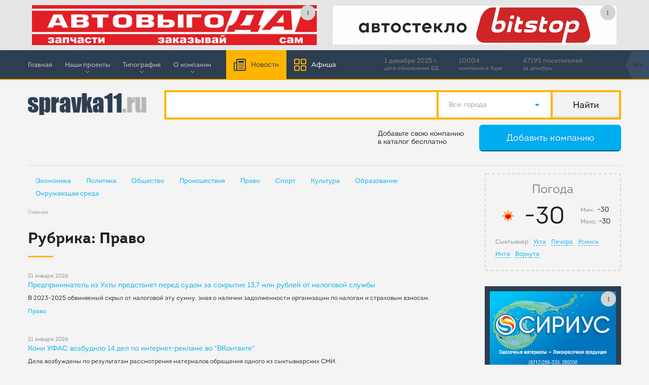

--- FILE ---
content_type: text/html; charset=utf-8
request_url: https://spravka11.ru/news/category/pra/
body_size: 9337
content:




<!DOCTYPE html>
<html>
    <head>
    <title>Новости Республики Коми</title>
    <meta name="description" content="Новости Республики Коми" />
        <meta http-equiv="Content-Type" content="text/html;charset=UTF-8" />
    <meta name="viewport" content="width=device-width, initial-scale=1.0">
    <link rel="stylesheet" type="text/css" href="/static/css/reset.css" media="all" />
    <link rel="stylesheet" type="text/css" href="/static/css/newstyle3.css" media="all" />
    <link rel="stylesheet" type="text/css" href="/static/css/nivo-lightbox.css" media="all" />
    <link rel="stylesheet" type="text/css" href="/static/js/nivo-lightbox/themes/default/default.css" media="all" />
    <link rel="stylesheet" type="text/css" href="/static/css/add_company.css" media="all" />
    <script type="text/javascript" src="https://code.jquery.com/jquery-1.11.1.min.js"></script>
    <script type="text/javascript" src="https://code.jquery.com/ui/1.11.0/jquery-ui.min.js"></script>
    <script type="text/javascript" src="/static/js/jquery.carouFredSel-6.2.1-packed.js"></script>
    <script type="text/javascript" src="/static/js/nivo-lightbox/nivo-lightbox.min.js"></script>
    <script type="text/javascript" src="/static/js/owl.carousel.min.js"></script>
    <script type="text/javascript" src="/static/js/newcarousel2.js"></script>
    <script type="text/javascript" src="/static/js/newdefault2.js"></script>
    <script type="text/javascript" src="/static/js/helper-plugins/jquery.touchSwipe.min.js"></script>
    <meta name="yandex-verification" content="1efd65efb1ee1760" />
    <link rel="icon" href="https://spravka11.ru/static/favicon.ico" type="image/x-icon">
    <link rel="shortcut icon" href="https://spravka11.ru/static/favicon.ico" type="image/x-icon">
    
    </head>
<body class="index page ">

    

<div class="page__banners">
    <ul class="banners container">
    
        
    <li class="banners__item banners__item--header">
        <a href='https://autovigoda11.ru/' id='banner_3' class='b-banner' target="_blank">
            <img
                src='/media/banners/390_%D0%90%D0%92%D0%A2%D0%9E%D0%92%D0%AB%D0%93%D0%9E%D0%94%D0%90.jpg'
                alt='Реклама: ИП Чернояров Николай Викторович ИНН: 110303372575 Erid: MvGzQC9JbRLYUTBd27of6mzq  '
                title='Реклама: ИП Чернояров Николай Викторович ИНН: 110303372575 Erid: MvGzQC9JbRLYUTBd27of6mzq  '
                width='570'
                height='80'
            >
        </a>
        <div class="banner TopSide">
            <div class="banner__element">
                <span></span>
                <span></span>
                <span></span>
            </div>
            <div class="banner__body popup hide">
                <p>Реклама: ИП Чернояров Николай Викторович ИНН: 110303372575 Erid: MvGzQC9JbRLYUTBd27of6mzq  </p>
                <div class="popup__close">
                    <i class="fa fa-close"></i>
                </div>
            </div>
        </div>
    </li>

    
        
    <li class="banners__item banners__item--header">
        <a href='https://avtosteklo11.ru/' id='banner_24' class='b-banner' target="_blank">
            <img
                src='/media/banners/528_bitstop_%D0%B3%D0%BB%D0%B0%D0%B2%D0%BD%D0%B0%D1%8F570%D1%8580.jpg'
                alt='Реклама: ИП Сухарев С.В. ИНН: 110100077197                    Erid: CQH36pWzJqDrjyhJUN3cQFYtZqgJDgWQ2eo28HbvqYEDC4  '
                title='Реклама: ИП Сухарев С.В. ИНН: 110100077197                    Erid: CQH36pWzJqDrjyhJUN3cQFYtZqgJDgWQ2eo28HbvqYEDC4  '
                width='570'
                height='80'
            >
        </a>
        <div class="banner TopSide">
            <div class="banner__element">
                <span></span>
                <span></span>
                <span></span>
            </div>
            <div class="banner__body popup hide">
                <p>Реклама: ИП Сухарев С.В. ИНН: 110100077197                    Erid: CQH36pWzJqDrjyhJUN3cQFYtZqgJDgWQ2eo28HbvqYEDC4  </p>
                <div class="popup__close">
                    <i class="fa fa-close"></i>
                </div>
            </div>
        </div>
    </li>

    
    </ul>
</div>

    

    <div class="page__nav">
        <div class="inner g-clearfix desktop-tablet">
            <ul class="main-nav g-clearfix desktop-tablet">
                <li class="main-nav__item"><a class="main-nav__link" href="https://spravka11.ru">Главная</a></li>
                <li class="main-nav__item main-nav__item--dropdown"><a class="main-nav__link" href="">Наши проекты</a>
                    <ul class="main-nav-l2">
                        <li class="main-nav-l2__item"><a href="https://spravka11.ru/page/spravka/" class="main-nav-l2__link">Spravka11.ru</a></li>
                        <li class="main-nav-l2__item"><a href="https://spravka11.ru/page/spravka-doc/" class="main-nav-l2__link">Справочник «11 Регион»</a></li>
                        <li class="main-nav-l2__item"><a href="https://spravka11.ru/page/auto/" class="main-nav-l2__link">Автоскидки Сыктывкара</a></li>
                    </ul>
                </li>
                <li class="main-nav__item main-nav__item--dropdown"><a class="main-nav__link" href="">Типография</a>
                    <ul class="main-nav-l2">
                        <li class="main-nav-l2__item"><a href="https://spravka11.ru/company/75472/service/" class="main-nav-l2__link">Прайс полиграфия</a></li>
                        <li class="main-nav-l2__item"><a href="https://spravka11.ru/page/tech/" class="main-nav-l2__link">Технические требования</a></li>
                        <li class="main-nav-l2__item"><a href="https://spravka11.ru/page/count/" class="main-nav-l2__link">Рассчитать заказ</a></li>
                        <li class="main-nav-l2__item"><a href="https://spravka11.ru/page/price-diz/" class="main-nav-l2__link">Прайс дизайн</a></li>
                    </ul>
                </li>
                <li class="main-nav__item main-nav__item--dropdown"><a class="main-nav__link" href="">О компании</a>
                    <ul class="main-nav-l2">
                        <li class="main-nav-l2__item"><a href="https://spravka11.ru/page/press/" class="main-nav-l2__link">Пресс-релиз</a></li>
                        <li class="main-nav-l2__item"><a href="https://spravka11.ru/page/achieve/" class="main-nav-l2__link">Достижения</a></li>
                        <li class="main-nav-l2__item"><a href="https://spravka11.ru/page/objectives/" class="main-nav-l2__link">Цели</a></li>
                        <li class="main-nav-l2__item"><a href="https://spravka11.ru/page/contact/" class="main-nav-l2__link">Контакты</a></li>
                    </ul>
                </li>
            </ul>

            <ul class="main-category-nav g-clearfix desktop-tablet">
             <li class="main-category-nav__item main-category-nav__item--active">
                <span class="main-category-nav__icon main-category-nav__icon--news"></span>
                <a class="main-category-nav__link" href="https://spravka11.ru/news/">Новости</a>
             </li>
             

             <li class="main-category-nav__item ">
                <span class="main-category-nav__icon main-category-nav__icon--afisha"></span>
                <a class="main-category-nav__link" href="https://spravka11.ru/events/">Афиша</a>
                </li>
            </ul>
                        <ul class="summary g-clearfix">
                <li class="summary__item">
                    <div class="summary__content">
                        <p class="summary__header">1 декабря 2025 г.</p>
                        <p class="summary__text">дата обновления БД</p>
                    </div>
                </li>
                <li class="summary__item">
                    <div class="summary__content">
                        <p class="summary__header">10004</p>
                        <p class="summary__text">компании в базе</p>
                    </div>
                </li>
                <li class="summary__item">
                    <div class="summary__content">
                        <p class="summary__header">47195 посетителей</p>
                        <p class="summary__text">за декабрь</p>
                    </div>
                </li>
            </ul>
        </div>

        <div class="mobile">
            <button class="button__menu">Меню</button>
            <ul class="mobile__menu">
                <li class="mobile__menu--item"><a class="mobile__menu--item-link" href="https://spravka11.ru">Главная</a></li>
                <li class="mobile__menu--item">
                    <a class="mobile__menu--item-link mobile__menu--more" href="#">Наши проекты</a>
                    <ul class="submenu">
                        <li class="submenu__item"><a href="https://spravka11.ru/page/spravka/" class="submenu__link">Spravka11.ru</a></li>
                        <li class="submenu__item"><a href="https://spravka11.ru/page/spravka-doc/" class="submenu__link">Справочник «11 Регион»</a></li>
                        <li class="submenu__item"><a href="https://spravka11.ru/page/wedding/" class="submenu__link">Свадебные скидки</a></li>
                        <li class="submenu__item"><a href="https://spravka11.ru/page/auto/" class="submenu__link">Автоскидки Сыктывкара</a></li>
                        <li class="submenu__item"><a href="https://spravka11.ru/page/sms/" class="submenu__link">Смс-рассылка</a></li>
                    </ul>
                </li>
                <li class="mobile__menu--item">
                    <a class="mobile__menu--item-link mobile__menu--more" href="#">Типография</a>
                    <ul class="submenu">
                        <li class="submenu__item"><a href="https://spravka11.ru/company/75472/service/" class="submenu__link">Прайс полиграфия</a></li>
                        <li class="submenu__item"><a href="https://spravka11.ru/page/tech/" class="submenu__link">Технические требования</a></li>
                        <li class="submenu__item"><a href="https://spravka11.ru/page/count/" class="submenu__link">Рассчитать заказ</a></li>
                        <li class="submenu__item"><a href="https://spravka11.ru/page/price-diz/" class="submenu__link">Прайс дизайн</a></li>
                    </ul>
                </li>
                <li class="mobile__menu--item">
                    <a class="mobile__menu--item-link mobile__menu--more" href="#">О компании</a>
                    <ul class="submenu">
                        <li class="submenu__item"><a href="https://spravka11.ru/page/press/" class="submenu__link">Пресс-релиз</a></li>
                        <li class="submenu__item"><a href="https://spravka11.ru/page/achieve/" class="submenu__link">Достижения</a></li>
                        <li class="submenu__item"><a href="https://spravka11.ru/page/objectives/" class="submenu__link">Цели</a></li>
                        <li class="submenu__item"><a href="https://spravka11.ru/page/contact/" class="submenu__link">Контакты</a></li>
                    </ul>
                </li>

                <li class="mobile__menu--item">
                    <a class="mobile__menu--item-link" href="https://spravka11.ru/news/">Новости</a>
                </li>
                <li class="mobile__menu--item">
                    <a class="mobile__menu--item-link" href="https://spravka11.ru/events/">Афиша</a>
                </li>
            </ul>
        </div>
        <div class="header__logo--mobile"><a href="https://spravka11.ru"><img src="/static/images/header/logow.png" width="" height="" alt="" /></a></div>
        <p class="adult">16+</p>
    </div>

    <div class="page__header">
        <div class="container">
            
            <div class="header">
                <div class="header__logo"><a href="https://spravka11.ru/"><img src="/static/images/header/logo.png" /></a></div>
                <div class="header__search">
                    <div class="header-search">
                        <form action="/company/search/" method="GET" id="searchform">
                            <input type='hidden' name='csrfmiddlewaretoken' value='hR4rsAOpkRHzbznlBldoWCxnvTzdZCXm' />
                            <div class="header-search__input"><input type="text" name="q" id="id_q" /><a href="" class="header-search__remove"></a></div>
                            <div class="header-search__rigth">
                                <div class="header-search__choose select-replacement">
                                    <select name="city" class="select-replacement__select">
                                        <option  value="Все города">Все города</option>
                                        <option  value="Сыктывкар">Сыктывкар</option>
                                        <option  value="Воркута">Воркута</option>
                                        <option  value="Инта">Инта</option>
                                        <option  value="Печора">Печора</option>
                                        <option  value="Усинск">Усинск</option>
                                        <option  value="Ухта">Ухта</option>
                                    </select>
                                </div>
                                <div class="header-search__submit">
                                    <input type="submit" value="Найти" />
                                </div>
                            </div>
                        </form>
                    </div>
                </div>
            </div>
                <p class="button__content button__content--blue" style="width: 280px; float: right; margin-top: 10px; padding-left: 0; padding-right: 0">
                    <a href="/company/add_company_new/" style="color: white; height: 53px; display: block; width: 280px;">Добавить компанию</a>
                </p>
                <p style="float: right; width: 200px; margin-top: 20px; text-align: left;">
                    Добавьте свою компанию<br/>в каталог бесплатно</p>
                <p class="header__add-org"></p>

            
        </div>
    </div>

    
    
    <div class="page__content">
        <div class="inner g-clearfix">
            <div class="inner__content fll">
                
<div class="page__banners mobile__sidebar">
    <ul class="mobile__sidebar--list">
    
        
            <li class="banners__item">
                <a href='https://spravka11.ru/company/86871/' id='banner_18' class='b-banner' target="_blank">
                    <img src='/media/banners/527_sirius_ban.jpg' alt='Сириус' title='Сириус' width='250'>
                </a>
            </li>
        
    
        
            <li class="banners__item">
                <a href='http://iwaygroup.ru' id='banner_42' class='b-banner' target="_blank">
                    <img src='/media/banners/ban_informservis_250x170.jpg' alt='ИНФОРМСЕРВИС' title='ИНФОРМСЕРВИС' width='250'>
                </a>
            </li>
        
    
        
            <li class="banners__item">
                <a href='http://артек-ухта.рф' id='banner_40' class='b-banner' target="_blank">
                    <img src='/media/banners/artek_okna_250%D1%85170.jpg' alt='Артек-оконные системы' title='Артек-оконные системы' width='250'>
                </a>
            </li>
        
    
        
            <li class="banners__item">
                <a href='http://vk.com/abv_ukhta' id='banner_16' class='b-banner' target="_blank">
                    <img src='/media/banners/524_adv_ban.glavhaia.jpg' alt='АВТОШКОЛА БЕЗОПАСНОГО ВОЖДЕНИЯ' title='АВТОШКОЛА БЕЗОПАСНОГО ВОЖДЕНИЯ' width='250'>
                </a>
            </li>
        
    
        
            <li class="banners__item">
                <a href='https://dantist.cc/' id='banner_1' class='b-banner' target="_blank">
                    <img src='/media/banners/%D0%94%D0%B0%D0%BD%D1%82%D0%B8%D1%81%D1%822.png' alt='Стоматология' title='Дантист' width='250'>
                </a>
            </li>
        
    
        
            <li class="banners__item">
                <a href='http://vk.link/favorit_ukhta' id='banner_38' class='b-banner' target="_blank">
                    <img src='/media/banners/ban_525.jpg' alt='ФАВОРИТ' title='ФАВОРИТ, МЕБЕЛЬНЫЙ САЛОН' width='250'>
                </a>
            </li>
        
    
        
            <li class="banners__item">
                <a href='https://spravka11.ru/company/86271/' id='banner_32' class='b-banner' target="_blank">
                    <img src='/media/banners/%D0%9D%D0%9E%D0%92%D0%AB%D0%95_%D0%A2%D0%95%D0%9D%D0%A2%D0%AB_%D0%91%D0%90%D0%9D%D0%9D%D0%95%D0%A0%D0%AB_%D0%91.%D0%A3_%D0%B1%D0%B0%D0%BD%D0%BD%D0%B5%D1%80_250%D1%85170%D1%80%D1%85.jpg' alt='НОВЫЕ ТЕНТЫ' title='НОВЫЕ ТЕНТЫ, БАННЕРЫ Б/У' width='250'>
                </a>
            </li>
        
    
        
            <li class="banners__item">
                <a href='http://spravka11.ru/company/75472/service/' id='banner_33' class='b-banner' target="_blank">
                    <img src='/media/banners/2_tA5CTa4.jpg' alt='ПОЛИГРАФИЯ ОПТОМ!' title='ПОЛИГРАФИЯ ОПТОМ!' width='250'>
                </a>
            </li>
        
    
    </ul>
</div>

                

<div class="switch-wrap" style="border-bottom:none;">
    <ul class="switch">
        
            <li class="switch__item"><a href="/news/category/economy/">Экономика</a></li>
        
            <li class="switch__item"><a href="/news/category/politics/">Политика</a></li>
        
            <li class="switch__item"><a href="/news/category/soc/">Общество</a></li>
        
            <li class="switch__item"><a href="/news/category/pr/">Происшествия</a></li>
        
            <li class="switch__item"><a href="/news/category/pra/">Право</a></li>
        
            <li class="switch__item"><a href="/news/category/sport/">Спорт</a></li>
        
            <li class="switch__item"><a href="/news/category/cultura/">Культура</a></li>
        
            <li class="switch__item"><a href="/news/category/obra/">Образование</a></li>
        
            <li class="switch__item"><a href="/news/category/sreda/">Окружающая среда</a></li>
        
    </ul>
</div>

<p class="breadcrumbs"><a href="/" class="breadcrumbs__link" >Главная</a></p>


    <h1 class="block-header">Рубрика: Право<span class="block-header__line"></span></h1>



<div class="news">

    <ul class="news-list">
    
        <li class="news-list__item">
            <div class="news-item">
                
                <div class="news-list__content">
                    <p class="news-item__date">21 января 2026</p>
                    <h3 class="news-item__header"><a href="/news/135581/">Предприниматель из Ухты предстанет перед судом за сокрытие 13,7 млн рублей от налоговой службы</a></h3>
                    <p class="news-item__text">В 2023-2025 обвиняемый скрыл от налоговой эту сумму, зная о наличии задолженности организации по налогам и страховым взносам.</p>
                    <p class="news-item__text"><a href="/news/category/pra/">Право</a></p>
                </div>
            </div>
        </li>
    
        <li class="news-list__item">
            <div class="news-item">
                
                <div class="news-list__content">
                    <p class="news-item__date">21 января 2026</p>
                    <h3 class="news-item__header"><a href="/news/135568/">Коми УФАС возбудило 14 дел по интернет-рекламе во &quot;ВКонтакте&quot;</a></h3>
                    <p class="news-item__text">Дела возбуждены по результатам рассмотрения материалов обращения одного из сыктывкарских СМИ.</p>
                    <p class="news-item__text"><a href="/news/category/pra/">Право</a></p>
                </div>
            </div>
        </li>
    
        <li class="news-list__item">
            <div class="news-item">
                
                <div class="news-list__content">
                    <p class="news-item__date">20 января 2026</p>
                    <h3 class="news-item__header"><a href="/news/135515/">Жительница Коми привлечена к ответственности за 15 тысяч экстремистских комментариев в сети</a></h3>
                    <p class="news-item__text">Ряд из них содержал явные призывы к возбуждению вражды к группе граждан по национальному и религиозному признаку.</p>
                    <p class="news-item__text"><a href="/news/category/pra/">Право</a></p>
                </div>
            </div>
        </li>
    
        <li class="news-list__item">
            <div class="news-item">
                
                <div class="news-list__content">
                    <p class="news-item__date">20 января 2026</p>
                    <h3 class="news-item__header"><a href="/news/135509/">Прокуратура Сосногорска защитила права супругов-пенсионеров на компенсацию проезда в Шри-Ланка</a></h3>
                    <p class="news-item__text">При следовании авиатранспортом к месту отдыха за пределы территории Российской Федерации компенсация производится до ближайшего к месту пересечения государственной границы РФ аэропорта.</p>
                    <p class="news-item__text"><a href="/news/category/pra/">Право</a></p>
                </div>
            </div>
        </li>
    
        <li class="news-list__item">
            <div class="news-item">
                
                <div class="news-list__content">
                    <p class="news-item__date">18 января 2026</p>
                    <h3 class="news-item__header"><a href="/news/135448/">Госдума хочет увеличить штрафы нерадивым хозяевам собак до 50 тысяч рублей</a></h3>
                    <p class="news-item__text">Сегодня для граждан они составляют от 10 до 30 тысяч рублей.</p>
                    <p class="news-item__text"><a href="/news/category/pra/">Право</a></p>
                </div>
            </div>
        </li>
    
        <li class="news-list__item">
            <div class="news-item">
                
                <div class="news-list__content">
                    <p class="news-item__date">18 января 2026</p>
                    <h3 class="news-item__header"><a href="/news/135446/">Юрбюро разъясняет: отказ в признании безработным</a></h3>
                    <p class="news-item__text">&quot;Комиинформ&quot; совместно с Государственным юридическим бюро Республики Коми продолжает отвечать на вопросы жителей региона.</p>
                    <p class="news-item__text"><a href="/news/category/pra/">Право</a></p>
                </div>
            </div>
        </li>
    
        <li class="news-list__item">
            <div class="news-item">
                
                <div class="news-list__content">
                    <p class="news-item__date">18 января 2026</p>
                    <h3 class="news-item__header"><a href="/news/135444/">Прокуратура Усть-Цилемского района добилась восстановления права участника СВО на получение выплаты за тяжелое ранение</a></h3>
                    <p class="news-item__text">Ему должны выплатить 500 тысяч рублей.</p>
                    <p class="news-item__text"><a href="/news/category/pra/">Право</a></p>
                </div>
            </div>
        </li>
    
        <li class="news-list__item">
            <div class="news-item">
                
                <div class="news-list__content">
                    <p class="news-item__date">18 января 2026</p>
                    <h3 class="news-item__header"><a href="/news/135440/">За укусы безнадзорными собаками с администрации Вуктыла взыскали компенсацию морального вреда</a></h3>
                    <p class="news-item__text">В пользу мальчика взыскано 45 000 рублей, в пользу девочки в размере 50 000 руб., 10 000 руб. присудили матери одной из потерпевших.</p>
                    <p class="news-item__text"><a href="/news/category/pra/">Право</a></p>
                </div>
            </div>
        </li>
    
        <li class="news-list__item">
            <div class="news-item">
                
                <div class="news-list__content">
                    <p class="news-item__date">16 января 2026</p>
                    <h3 class="news-item__header"><a href="/news/135403/">В Княжпогостском районе несудебные дебаты обернулись для участника гражданского процесса административным штрафом</a></h3>
                    <p class="news-item__text">В ходе словесного конфликта представитель истца вышел из правового поля и перешел на личности, оскорбив оппонента.</p>
                    <p class="news-item__text"><a href="/news/category/pra/">Право</a></p>
                </div>
            </div>
        </li>
    
        <li class="news-list__item">
            <div class="news-item">
                
                <div class="news-list__content">
                    <p class="news-item__date">16 января 2026</p>
                    <h3 class="news-item__header"><a href="/news/135401/">Родители школьника из Печоры заплатят 70 тысяч рублей за избиение сыном одноклассника</a></h3>
                    <p class="news-item__text">Виновник драки не достиг возраста, с которого наступает административная или уголовная ответственность.</p>
                    <p class="news-item__text"><a href="/news/category/pra/">Право</a></p>
                </div>
            </div>
        </li>
    
    </ul>

</div>


    
    <hr class="divider" />
    
    <ul class="pages">
        <li class="pages__page pages__page--text">Страницы</li>
        
        
        
        <li class="pages__page pages__page--active">1</li>
        
            <li class="pages__page"><a href="?page=2">2</a></li>
        
            <li class="pages__page"><a href="?page=3">3</a></li>
        
            <li class="pages__page"><a href="?page=4">4</a></li>
        
            <li class="pages__page"><a href="?page=5">5</a></li>
        
        
            <li class="pages__page"><a href="?page=2">»</a></li>
        
        
            <li class="pages__page"><a href="?page=1232">Последняя</a></li>
        
    </ul>



            </div>
            <div class="inner__sidebar flr">
                <div class="sidebar">
                    



                <div class="weather">
                <div class="weather-tabs">
                    <div id="weather-1">
                        <h3 class="weather__header">Погода</h3>
                        <div class="weather__summary">
                            <span class="weather__icon"><img src="https://openweathermap.org/img/w/01d.png"></span>
                            <p class="weather__degree">-30</p>
                            <p class="weather__detail">Мин.&nbsp;&nbsp;<span class="weather__degree-small">-30</span><br />Макс.&nbsp;<span class="weather__degree-small">-30</span></p>
                        </div>
                    </div>
                    <div id="weather-2">
                        <h3 class="weather__header">Погода</h3>
                        <div class="weather__summary">
                            <span class="weather__icon"><img src="https://openweathermap.org/img/w/04d.png"></span>
                            <p class="weather__degree">-25</p>
                            <p class="weather__detail">Мин.&nbsp;&nbsp;<span class="weather__degree-small">-25</span><br />Макс.&nbsp;<span class="weather__degree-small">-25</span></p>
                        </div>
                    </div>
                    <div id="weather-3">
                        <h3 class="weather__header">Погода</h3>
                        <div class="weather__summary">
                            <span class="weather__icon"><img src="https://openweathermap.org/img/w/04d.png"></span>
                            <p class="weather__degree">-23</p>
                            <p class="weather__detail">Мин.&nbsp;&nbsp;<span class="weather__degree-small">-23</span><br />Макс.&nbsp;<span class="weather__degree-small">-23</span></p>
                        </div>
                    </div>
                    <div id="weather-4">
                        <h3 class="weather__header">Погода</h3>
                        <div class="weather__summary">
                            <span class="weather__icon"><img src="https://openweathermap.org/img/w/04d.png"></span>
                            <p class="weather__degree">-22</p>
                            <p class="weather__detail">Мин.&nbsp;&nbsp;<span class="weather__degree-small">-22</span><br />Макс.&nbsp;<span class="weather__degree-small">-22</span></p>
                        </div>
                    </div>
                    <div id="weather-5">
                        <h3 class="weather__header">Погода</h3>
                        <div class="weather__summary">
                            <span class="weather__icon"><img src="https://openweathermap.org/img/w/04d.png"></span>
                            <p class="weather__degree">-21</p>
                            <p class="weather__detail">Мин.&nbsp;&nbsp;<span class="weather__degree-small">-21</span><br />Макс.&nbsp;<span class="weather__degree-small">-21</span></p>
                        </div>
                    </div>
                    <div id="weather-6">
                        <h3 class="weather__header">Погода</h3>
                        <div class="weather__summary">
                            <span class="weather__icon"><img src="https://openweathermap.org/img/w/04d.png"></span>
                            <p class="weather__degree">-21</p>
                            <p class="weather__detail">Мин.&nbsp;&nbsp;<span class="weather__degree-small">-21</span><br />Макс.&nbsp;<span class="weather__degree-small">-21</span></p>
                        </div>
                    </div>
                    <ul class="city-list">
                        <li class="city-list__item"><a class="city-list__link" href="#weather-1">Сыктывкар</a></li>
                        <li class="city-list__item"><a class="city-list__link" href="#weather-2">Ухта</a></li>
                        <li class="city-list__item"><a class="city-list__link" href="#weather-3">Печора</a></li>
                        <li class="city-list__item"><a class="city-list__link" href="#weather-4">Усинск </a></li>
                        <li class="city-list__item"><a class="city-list__link" href="#weather-5">Инта</a></li>
                        <li class="city-list__item"><a class="city-list__link" href="#weather-6">Воркута</a></li>
                    </ul>
                </div>
            </div>





    <div class="sidebar__block">
        
    <a href='https://spravka11.ru/company/86871/' id='banner_18' class='b-banner' target="_blank">
        <img
            src='/media/banners/527_sirius_ban.jpg'
            alt='Реклама: ООО «Сириус»                                                                                                            ИНН: 1655474966 Erid:  CQH36pWzJqDrjyhJheXYsip8UC                                                                                  EvTJEoGUWNUBBdgtekuB '
            title='Реклама: ООО «Сириус»                                                                                                            ИНН: 1655474966 Erid:  CQH36pWzJqDrjyhJheXYsip8UC                                                                                  EvTJEoGUWNUBBdgtekuB '
            width='250'
        >
    </a>
    <div class="banner bannerAside">
        <div class="banner__element">
            <span></span>
            <span></span>
            <span></span>
        </div>
        <div class="banner__body popup hide">
            <p>Реклама: ООО «Сириус»                                                                                                            ИНН: 1655474966 Erid:  CQH36pWzJqDrjyhJheXYsip8UC                                                                                  EvTJEoGUWNUBBdgtekuB </p>
            <div class="popup__close">
                <i class="fa fa-close"></i>
            </div>
        </div>
    </div>

    </div>  

    <div class="sidebar__block sidebar__block--texture">
        
    <a href='http://iwaygroup.ru' id='banner_42' class='b-banner' target="_blank">
        <img
            src='/media/banners/ban_informservis_250x170.jpg'
            alt='Реклама: ООО «Информсервис», ИНН: 1101146248 Erid: MvGzQC9JbRLYUTBd2dbBRuff  '
            title='Реклама: ООО «Информсервис», ИНН: 1101146248 Erid: MvGzQC9JbRLYUTBd2dbBRuff  '
            width='250'
        >
    </a>
    <div class="banner bannerAside">
        <div class="banner__element">
            <span></span>
            <span></span>
            <span></span>
        </div>
        <div class="banner__body popup hide">
            <p>Реклама: ООО «Информсервис», ИНН: 1101146248 Erid: MvGzQC9JbRLYUTBd2dbBRuff  </p>
            <div class="popup__close">
                <i class="fa fa-close"></i>
            </div>
        </div>
    </div>

    </div>  

    <div class="sidebar__block">
        
    <a href='http://артек-ухта.рф' id='banner_40' class='b-banner' target="_blank">
        <img
            src='/media/banners/artek_okna_250%D1%85170.jpg'
            alt='Реклама: ООО «ТЕХСТРОЙМОНТАЖ» ИНН: 1102055314, Erid: MvGzQC9JbRLYUTBd2coNi6fj  '
            title='Реклама: ООО «ТЕХСТРОЙМОНТАЖ» ИНН: 1102055314, Erid: MvGzQC9JbRLYUTBd2coNi6fj  '
            width='250'
        >
    </a>
    <div class="banner bannerAside">
        <div class="banner__element">
            <span></span>
            <span></span>
            <span></span>
        </div>
        <div class="banner__body popup hide">
            <p>Реклама: ООО «ТЕХСТРОЙМОНТАЖ» ИНН: 1102055314, Erid: MvGzQC9JbRLYUTBd2coNi6fj  </p>
            <div class="popup__close">
                <i class="fa fa-close"></i>
            </div>
        </div>
    </div>

    </div>  

    <div class="sidebar__block sidebar__block--texture">
        
    <a href='http://vk.com/abv_ukhta' id='banner_16' class='b-banner' target="_blank">
        <img
            src='/media/banners/524_adv_ban.glavhaia.jpg'
            alt='Реклама: ООО &quot;Автошкола безопасного вождения&quot;                                                                          ИНН: 1102081530   Erid: CQH36pWzJqDrjyhJWVTCA9Cb                                                2ztsUpNxqBcCfrNYWJ4GLe '
            title='Реклама: ООО &quot;Автошкола безопасного вождения&quot;                                                                          ИНН: 1102081530   Erid: CQH36pWzJqDrjyhJWVTCA9Cb                                                2ztsUpNxqBcCfrNYWJ4GLe '
            width='250'
        >
    </a>
    <div class="banner bannerAside">
        <div class="banner__element">
            <span></span>
            <span></span>
            <span></span>
        </div>
        <div class="banner__body popup hide">
            <p>Реклама: ООО &quot;Автошкола безопасного вождения&quot;                                                                          ИНН: 1102081530   Erid: CQH36pWzJqDrjyhJWVTCA9Cb                                                2ztsUpNxqBcCfrNYWJ4GLe </p>
            <div class="popup__close">
                <i class="fa fa-close"></i>
            </div>
        </div>
    </div>

    </div>  

    <div class="sidebar__block">
        
    <a href='https://dantist.cc/' id='banner_1' class='b-banner' target="_blank">
        <img
            src='/media/banners/%D0%94%D0%B0%D0%BD%D1%82%D0%B8%D1%81%D1%822.png'
            alt='Реклама: ООО «Дантист» ИНН: 1102013561   Erid: CQH36pWzJqDrjyhJX354TMyep                                                     snReoa4xJ9iawKcBywVUv '
            title='Реклама: ООО «Дантист» ИНН: 1102013561   Erid: CQH36pWzJqDrjyhJX354TMyep                                                     snReoa4xJ9iawKcBywVUv '
            width='250'
        >
    </a>
    <div class="banner bannerAside">
        <div class="banner__element">
            <span></span>
            <span></span>
            <span></span>
        </div>
        <div class="banner__body popup hide">
            <p>Реклама: ООО «Дантист» ИНН: 1102013561   Erid: CQH36pWzJqDrjyhJX354TMyep                                                     snReoa4xJ9iawKcBywVUv </p>
            <div class="popup__close">
                <i class="fa fa-close"></i>
            </div>
        </div>
    </div>

    </div>  

    <div class="sidebar__block sidebar__block--texture">
        
    <a href='http://vk.link/favorit_ukhta' id='banner_38' class='b-banner' target="_blank">
        <img
            src='/media/banners/ban_525.jpg'
            alt='Реклама: ИП Сергеев В.Е. ИНН: 434601330963   Erid: CQH36pWzJqDrjyhJdYge2WRZ1                           4SoaXtGCWRYmMWbopYQGq '
            title='Реклама: ИП Сергеев В.Е. ИНН: 434601330963   Erid: CQH36pWzJqDrjyhJdYge2WRZ1                           4SoaXtGCWRYmMWbopYQGq '
            width='250'
        >
    </a>
    <div class="banner bannerAside">
        <div class="banner__element">
            <span></span>
            <span></span>
            <span></span>
        </div>
        <div class="banner__body popup hide">
            <p>Реклама: ИП Сергеев В.Е. ИНН: 434601330963   Erid: CQH36pWzJqDrjyhJdYge2WRZ1                           4SoaXtGCWRYmMWbopYQGq </p>
            <div class="popup__close">
                <i class="fa fa-close"></i>
            </div>
        </div>
    </div>

    </div>  

    <div class="sidebar__block">
        
    <a href='https://spravka11.ru/company/86271/' id='banner_32' class='b-banner' target="_blank">
        <img
            src='/media/banners/%D0%9D%D0%9E%D0%92%D0%AB%D0%95_%D0%A2%D0%95%D0%9D%D0%A2%D0%AB_%D0%91%D0%90%D0%9D%D0%9D%D0%95%D0%A0%D0%AB_%D0%91.%D0%A3_%D0%B1%D0%B0%D0%BD%D0%BD%D0%B5%D1%80_250%D1%85170%D1%80%D1%85.jpg'
            alt='Реклама: ООО &quot;Русский Север-Коми&quot; ИНН: 1101031173   '
            title='Реклама: ООО &quot;Русский Север-Коми&quot; ИНН: 1101031173   '
            width='250'
        >
    </a>
    <div class="banner bannerAside">
        <div class="banner__element">
            <span></span>
            <span></span>
            <span></span>
        </div>
        <div class="banner__body popup hide">
            <p>Реклама: ООО &quot;Русский Север-Коми&quot; ИНН: 1101031173   </p>
            <div class="popup__close">
                <i class="fa fa-close"></i>
            </div>
        </div>
    </div>

    </div>  

    <div class="sidebar__block sidebar__block--texture">
        
    <a href='http://spravka11.ru/company/75472/service/' id='banner_33' class='b-banner' target="_blank">
        <img
            src='/media/banners/2_tA5CTa4.jpg'
            alt='Реклама: ООО &quot;Русский Север-Коми&quot; ИНН: 1101031173   '
            title='Реклама: ООО &quot;Русский Север-Коми&quot; ИНН: 1101031173   '
            width='250'
        >
    </a>
    <div class="banner bannerAside">
        <div class="banner__element">
            <span></span>
            <span></span>
            <span></span>
        </div>
        <div class="banner__body popup hide">
            <p>Реклама: ООО &quot;Русский Север-Коми&quot; ИНН: 1101031173   </p>
            <div class="popup__close">
                <i class="fa fa-close"></i>
            </div>
        </div>
    </div>

    </div>  


<div class="sidebar-tie">
    <span class="sidebar-tie__place"></span>
</div>
                </div>
            </div>
        </div>
    </div>


        <div class="page__footer">
        <div class="inner">
            <div class="footer">
                <div class="footer__column footer__column--right">
                    <p class="footer__logo"><img src="/static/images/footer/logo.png" width="161" height="21" alt="" /></p>
                    <p>ООО &ldquo;Русский Север - Коми&bdquo;<br />167000, г. Сыктывкар, Первомайская 86/1<br />тел. /факс: 8(8212) 200-532<br />Электронная почта: <a href="maitlto:russevkomi@yandex.ru">russevkomi@yandex.ru</a></p>
                </div>
                <div class="footer__column footer__column--left">
                    <ul class="footer-nav">
                        <li class="footer-nav__item"><a class="footer-nav__link" href="https://spravka11.ru/page/capability/">Рекламные возможности Spravka11.ru</a></li>
                        <li class="footer-nav__item"><a class="footer-nav__link" href="https://russevkomi.spravka11.ru/">Заказать полиграфию</a></li>
                    </ul>
                    <p class="footer__copyright">
                        <a id="test-dialog" href="http://ebg.su/">Разработка сайта</a> &ldquo;ЭкспертБизнесГрупп&rdquo;<br />&copy;&nbsp;2010-2026 Русский Север - Коми<br /><br />

                        <!-- Yandex.Metrika counter -->
                        <script type="text/javascript" >
                            (function (d, w, c) {
                                (w[c] = w[c] || []).push(function() {
                                    try {
                                        w.yaCounter45508083 = new Ya.Metrika({
                                            id:45508083,
                                            clickmap:true,
                                            trackLinks:true,
                                            accurateTrackBounce:true
                                        });
                                    } catch(e) { }
                                });
                                var n = d.getElementsByTagName("script")[0],
                                    s = d.createElement("script"),
                                    f = function () { n.parentNode.insertBefore(s, n); };
                                s.type = "text/javascript";
                                s.async = true;
                                s.src = "https://mc.yandex.ru/metrika/watch.js";

                                if (w.opera == "[object Opera]") {
                                    d.addEventListener("DOMContentLoaded", f, false);
                                } else { f(); }
                            })(document, window, "yandex_metrika_callbacks");
                        </script>
                        <noscript><div><img src="https://mc.yandex.ru/watch/45508083" style="position:absolute; left:-9999px;" alt="" /></div></noscript>
                        <!-- /Yandex.Metrika counter -->
                        <!--LiveInternet counter--><script type="text/javascript"><!--
                                document.write("<a href='http://www.liveinternet.ru/click' "+
                                "target=_blank><img src='//counter.yadro.ru/hit?t22.6;r"+
                                escape(document.referrer)+((typeof(screen)=="undefined")?"":
                                ";s"+screen.width+"*"+screen.height+"*"+(screen.colorDepth?
                                screen.colorDepth:screen.pixelDepth))+";u"+escape(document.URL)+
                                ";"+Math.random()+
                                "' alt='' title='LiveInternet: показано число просмотров за 24"+
                                " часа, посетителей за 24 часа и за сегодня' "+
                                "border='0' width='88' height='31'><\/a>")
                                //--></script><!--/LiveInternet-->

                    </p>
                </div>
            </div>
        </div>
    </div>

    <script type="text/javascript">
        $(function() {
          $("#id_q").autocomplete({
            source: "/company/search/autocomplete/",
            minLength: 3,
            select: function(event, ui) { 
                $("input#id_q").val(ui.item.value);
                $("#searchform").submit();
            }
          });
        });
    </script>
    <script src="https://kit.fontawesome.com/dc2f3c8121.js" crossorigin="anonymous"></script>
</body>
</html>

--- FILE ---
content_type: text/css
request_url: https://spravka11.ru/static/css/reset.css
body_size: 853
content:
body,div,dl,dt,dd,ul,ol,li,h1,h2,h3,h4,h5,h6,pre,form,fieldset,input,textarea,p,blockquote,th,td,hr{
	margin:0;
	padding:0;
}
table{
	border-collapse:collapse;
	border-spacing:0;
}
fieldset,img{
	border:0;
}
address,caption,cite,code,dfn,em,strong,th,var{
	font-weight:normal;
	font-style:normal;
}
ol,ul{
	list-style:none;
}
caption,th{
	text-align:left;
}
h1,h2,h3,h4,h5,h6{
	font-weight:normal;
	font-size:100%;
}
q:before,q:after{
	content:'';
}
abbr,acronym{
	border:0;
}
a img,a,hr{
	outline:0;
	border:0;
}
input[type="submit"]::-moz-focus-inner, input[type="button"]::-moz-focus-inner{
	border:0;
}
img,input,select{
	vertical-align:baseline;
}
*:focus{outline:0;}
hr{
	text-align:left;
	background-color:transparent;
	color:transparent;
}
input{
	overflow:visible;
}
textarea{
	resize:none;
}

--- FILE ---
content_type: text/css
request_url: https://spravka11.ru/static/css/newstyle3.css
body_size: 11596
content:
@font-face{
	font-family:"intro_bookregular";
	src:url("../fonts/intro-book-webfont.eot");
	src:url("../fonts/intro-book-webfont.eot?#iefix") format("embedded-opentype"),
		url("../fonts/intro-book-webfont.woff2") format("woff2"),
		url("../fonts/intro-book-webfont.woff") format("woff"),
		url("../fonts/intro-book-webfont.ttf") format("truetype"),
		url("../fonts/intro-book-webfont.svg#intro_bookregular") format("svg");
	font-weight:normal;
	font-style:normal;
}
@font-face {
	font-family:"intro_boldregular";
	src:url("../fonts/intro-bold-webfont.eot");
	src:url("../fonts/intro-bold-webfont.eot?#iefix") format("embedded-opentype"),
		url("../fonts/intro-bold-webfont.woff2") format("woff2"),
		url("../fonts/intro-bold-webfont.woff") format("woff"),
		url("../fonts/intro-bold-webfont.ttf") format("truetype"),
		url("../fonts/intro-bold-webfont.svg#intro_boldregular") format("svg");
	font-weight:normal;
	font-style:normal;
}
/*---------------------------------------------------------
	General
----------------------------------------------------------*/
body{
	position:relative;
	z-index:99;
	font-family:"intro_bookregular",sans-serif;
	/*max-width:1170px;*/
	font-size:14px;
	line-height:1.2;
	background-color:#f4f4f4;
	color:#222222;
}
body.afisha{
	background:#282828 url("../images/afisha/bg.png") repeat 0 0;
	color:#ffffff;
}
body.site{
	background-color:#ffffff;
}
.container{
  max-width: 1170px;
  padding: 0 0;
  margin: 0 auto;
  text-align: center;
}
.site__header{
	padding:0 0 30px 0;
}
.site__nav{
 margin:0 0 15px 0;
}
input,textarea{
	font-family:"intro_bookregular", sans-serif;
	font-size:14px;
}
a{
	color:#00aeef;
	text-decoration:none;
}
a:link{
	color:#00aeef;
	text-decoration:none;
}
a:visited{
	color:#00aeef;
	text-decoration:none;
}
a:hover{
	color:#ffb400;
	text-decoration:underline;
}
a:active{
	color:#00aeef;
	text-decoration:none;
}
.plus-org{
	height:57px;
	line-height:57px;
}
.plus-org__link{
	color:#cccccc !important;
	text-decoration:none !important;
}
h1{}
h2{
	font-size:18px;
	margin:0 0 10px 0;
}
h3{
	font-size:16px;
	margin:0 0 10px 0;
}
h6{
	font-size:16px;
	font-weight:bold;
}
p{
	margin-bottom:1em;
}
.fll{
	float:left;
}
.flr{
	float:right;
}
.clear{
	font-size:0;
	line-height:0;
	clear:both;
}
.wrap{
	width:1170px;
	margin:0 auto;
}
.inner{
	position: relative;
	max-width:1170px;
	display: flex;
	justify-content: space-between;
	margin:0 auto;
}
.inner__content{
	width:75%;
	/*overflow: hidden;*/
}
.inner__sidebar{
	width:23%;
}
.inner__content--center{
	width:770px;
	margin:0 auto;
}
ol{counter-reset:item;}
ol li{
	position:relative;
}
ol li:before{
	font-size:12px;
	line-height:1;
	position:absolute;
	top:0;
	left:-1em;
	color:#898989;
	content:counter(item)".";
	counter-increment:item;
	z-index:99;
}
ul li:before{
	content:"\2015\00A0";
	color:#ffb400;
}
ul[class] li:after,ul[class] li:before{
	content:none;
}
.plus{
	font-size:24px;
	vertical-align:middle;
}
strong{
	font-weight:bold;
}
em{
	font-style:italic;
}
.dash{
	color:#ffb400;
}
.allitems{
	position:relative;
	right: -50px;
	top:30px;
}
.bbdb{
	border-bottom:1px dashed #00aeef;
	color:#00aeef;
	cursor:pointer;
}
.bos{
	margin:3px 0;
	font-size:14px;
	color:#898989;
	padding:4px 9px;
	border:2px solid #ffb400;
	border-radius:2px;
}
@media screen and (max-width: 1024px){
	.container{
  	margin: 0 15px;
  }
	.inner{
  	margin: 0 15px;
  }
}
@media screen and (max-width: 767px){
	.inner__content{
		width: 100%;
	}
	.allitems{
		position:absolute;
		right: 30px;
		top:55px;
	}
	.inner__sidebar{
		display: none;
	}
}
@media screen and (max-width: 330px){
	.allitems__news{
		top: 80px;
	}
}
/*---------------------------------------------------------
	.page
----------------------------------------------------------*/
.page__afisha{
	
}
.afisha__table{
	width: 100%;
}
.afisha__table--col-1{
	width: 38%;
	padding-right: 20px;
}
.afisha__table--col-2{
	width: 60%
}
.page__header{
	margin:0 0 15px 0;
}
@media screen and (max-width: 430px){
	.afisha__table--row{
		display: flex;
		flex-direction: column;
	}
	.afisha__table--col-1{
		width: 100%;
		padding-right: 0;
		margin-bottom: 20px;
	}
	.afisha__table--col-2{
		width: 100%
	}
}
/*---------------------------------------------------------
	Clearfix
----------------------------------------------------------*/
.g-clearfix:after{
	clear:both;
	content:".";
	display:block;
	height:0;
	visibility:hidden;
}
.g-clearfix{
	display:inline-block;
}
* html g-clearfix{
	height:1%;
}
.g-clearfix{
	display:block;
}
/*---------------------------------------------------------
	Catalog
----------------------------------------------------------*/
.catalog{
	width: 100%;
	overflow:hidden;
	margin:0 30px 27px 0;
}
@media screen and (max-width: 767px){
	.catalog{
		margin:0;
	}
}
.catalog__column{
	width:47%;
}
@media screen and (max-width: 767px){
	.catalog__column{
		width:100%;
	}
}
/*---------------------------------------------------------
	Catalog list
----------------------------------------------------------*/
.catalog-list{}
.catalog-list__item{
	margin:0 0 16px 0;
}
.catalog-entry{
	color:#363636;
	font-size:14px;
	position:relative;
}
.catalog-entry__icon{
	position:absolute;
	left:0;
	top:2px;
}
.catalog-entry__header{
	font-size:16px;
	color:#222222;
	display:inline-block;
	margin:0 0 4px 57px;
	line-height:1.1;
}
.catalog-entry__rubrics{
	clear:both;
	font-size:13px;
	margin:0 0 0 20px;
	padding:0;
	display:none;
}
.catalog-entry__rubrics a{
	color:#363636;
	text-decoration:none;
}
.catalog-entry__rubrics a:hover{
	color:#ffb400;
}
.catalog-entry__useful{
	margin:4px 0 0 57px;
	padding:0;
}
.bullet{
	font-size:14px;
	color:#b7b7b7;
	display:inline-block;
	padding:0 4px;
	vertical-align:middle;
}
.useful-list{
	overflow:hidden;
}
.useful-list__item{
	overflow:hidden;
	float:left;
}
.useful-list__item--nobull{
	clear:both;
}
.useful-list__item--nobull+.useful-list__item{
	clear:both;
}
.catalog-entry__h{
 display:inline-block;
 margin:0 0 1px 0;
 padding:0;
 line-height:20px;
}
.catalog-entry__h:after{
	content:"\2022" !important;
	color:#b7b7b7;
	font-size:14px;
	padding:0 4px;
	display:inline-block;
}
.catalog-entry__h--active{
	margin:3px 0;
	border:2px solid #ffb400;
	padding:4px 9px;
	border-radius:2px;
}
.catalog-entry__h--active .bbdb{
	border:0;
	color:#898989;
}
.useful-list__item:last-child .catalog-entry__h:after,.useful-list__item--nobull .catalog-entry__h:after{
	content:none !important;
}
@media screen and (max-width: 767px){
  .catalog-entry__useful{
    display: none;
  }
  .catalog-entry{
    min-height: 35px;
  }
  .catalog-entry__header{
    cursor: pointer;
  }
}
/*---------------------------------------------------------
	Поиск по алфавиту
----------------------------------------------------------*/
.alphabet{
	border-top:1px solid #dadada;
	padding:17px 0 30px 0;
}
.alphabet__header{
	text-align:center;
	font-size:12px;
	color:#a1a1a1;
	margin:0 0 3px 0;
}
.alphabet-letters{
	font-size:0;
	text-align:center;
}
.alphabet-letters__letter:first-child{
	margin:0 9px 0 0;
}
.alphabet-letters__letter{
	display:inline-block;
	font-size:14px !important;
	margin:0 9px;
	line-height:1;
}
.alphabet-letters__letter--active{
	background-color:#ffb400;
	color:#ffffff;
	border-radius:3px;
	padding:9px;
}
.alphabet-letters__letter--active a{
	color:#ffffff;
}
.alphabet-letters__letter--all{
	margin:0 0 0 26px;
}

.index__city{
	background:url("../images/index/city.png") repeat-x center 0;
	height:54px;
}
.index__news{
	background-color:#ffffff;
}
.page__nav{
	position:relative;
	height:57px;
	background-color:#2d3e50;
	border-bottom:2px solid #ffb400;
	margin:0 0 20px 0;
}
.adult{
	position:absolute;
	right:0;
	bottom:0;
	width:46px;
	height:55px;
	line-height:55px;
	text-align:center;
	background:url("../images/page/adult.png") no-repeat 0 0;
	font-size:13px;
	color:#202c38;
	margin:0;
	padding:0;
}
.block-header{
	font-family:intro_boldregular,sans-serif;
	overflow:hidden;
	font-size:30px;
	color:#222222;
	margin:27px 0 30px 0;
}
@media screen and (max-width: 767px){
	.block-header{
		font-size: 22px;
	}
}
.block-header__line{
	margin:17px 0 0 0;
	display:block;
	width:50px;
	height:3px;
	background-color:#ffb400;
}
.block-header--white{
	color:#ffffff;
}
.block-header__medium{
	font-size:23px;
}
.block-header__small{
	font-size:18px;
	color:#b7b7b7;
}
.index__afisha{
	background-color: #0f0504;
	background-image: url("../images/index/afisha.jpg");
	background-repeat: repeat-x;
}
.index__company-news{
	padding:0 0 45px 0;
}
/*---------------------------------------------------------
	Список объектов
----------------------------------------------------------*/
.object-list{
	display: flex;
	font-size:12px;
	margin:0 0 0 -15px;
	color:#888888;
}
@media screen and (max-width: 975px){
	.object-list{
		margin-left: 0px;
	}
}
.object-list__item{
	width:142px;
	/*float:left;*/
	padding:12px;
	margin:-15px 0 10px 0;
	border:3px solid transparent;
}
@media screen and (max-width: 1130px){
	.object-list__item:nth-child(5){
		display: none;
	}
	.object-list__item{
		width: 20%;
	}
	.object-list__item img {
		width: 100%;
		height: auto;
	}
}
@media screen and (max-width: 975px){
	.object-list__item:nth-child(4){
		display: none;
	}
	.object-list__item{
		width: 30%;
	}
}
@media screen and (max-width: 800px){
	.object-list__item{
		padding: 5px;
	}
}
@media screen and (max-width: 767px){
	.object-list__item:nth-child(4){
		display: block;
	}
	.object-list__item{
		width: 22%;
	}
}
@media screen and (max-width: 650px){
	.object-list__item:nth-child(4){
		display: none;
	}
	.object-list__item{
		width: 30%;
	}
}
@media screen and (max-width: 495px){
	.object-list__item:nth-child(3){
		display: none;
	}
	.object-list__item {
		width: 48%;
	}
	.object-list__item h3 {
		font-size: 14px
	}
}
.object-list--active-border-orange .object-list__item:hover{
	border:3px solid #ffb400;
}
.object-list--active-border-white .object-list__item:hover{
	border:3px solid #ffffff;
}
/*---------------------------------------------------------
	Слайдер
----------------------------------------------------------*/
.small-list{
	overflow:hidden;
	margin:0 0 20px 0;
}
.small-list__image{
	width:108px;
	border:1px solid #d7d7d7;
	float:left;
	margin:0 10px 0 0;
}
.small-list__text{
	padding:1px 0;
	width:120px;
	float:left;
}
.small-list__text a{
	font-size:14px;
	color:#00aeef;
	text-decoration:none;
}
.small-list__text p{
	font-size:12px;
	color:#888888;
}
/*---------------------------------------------------------
	Блоки основной навигации
----------------------------------------------------------*/
.main-nav{
	padding:5px 0;
	float:left;
	margin:0 30px 0 0;
}
.main-nav__item{
	position:relative;
	float:left;
	height:47px;
	line-height:47px;
	margin:0 0 0 25px;
}
.main-nav__item--dropdown{
	background:url("../images/main-nav/arrow.png") no-repeat center 36px;
}
.main-nav__item--dropdown:hover{
	background:#3e556d;
	padding:0 20px;
	border-radius:4px 4px 0 0;
	margin:0 -20px 0 5px;
}
.main-nav__item--dropdown:hover .main-nav-l2{
	display:block;
}
.main-nav__item--dropdown:hover .main-nav__link{
	color:#ffffff !important;
	cursor:default !important;
}
.main-nav__item:first-child{
	margin:0 !important;
}
.main-nav__link{
	color:#cccccc !important;
	font-size:13px !important;
	text-decoration:none !important;
}
.main-nav-l2{
	display:none;
	position:absolute;
	left:0;
	z-index:99;
	padding:20px;
	top:40px;
	background-color:#3e556d;
	white-space:nowrap;
	border-radius:0 0 5px 5px;
}
.main-nav-l2__item{
	line-height:30px;
	font-size:13px;
}
.main-nav-l2__link{
	color:#ffffff !important;
	text-decoration:none !important;
}
.main-nav-l2__link:hover{
	color:#ffb400 !important;
	text-decoration:underline !important;
}
.main-category-nav{
	float:left;
	margin:0 80px 0 0;
}
.main-category-nav__item{
	position:relative;
	float:left;
	padding:0 15px 0 49px;
	height:57px;
	line-height:57px;
	font-size:14px;
}
.main-category-nav__link{
	text-decoration:none !important;
	color:#ffffff !important;
}
.main-category-nav__icon{
	position:absolute;
	top:17px;
	left:15px;
	display:block;
	width:24px;
	height:24px;
	background-image:url("../images/main-category-nav/sprite.png");
	background-repeat:no-repeat;
}
.main-category-nav__icon--news{
	background-position:0 0;
}
.main-category-nav__item--active .main-category-nav__icon--news,.main-category-nav__item:hover .main-category-nav__icon--news{
	background-position:0 -34px;
}
.main-category-nav__icon--afisha{
	background-position:0 -68px;
}
.main-category-nav__item--active .main-category-nav__icon--afisha,.main-category-nav__item:hover .main-category-nav__icon--afisha{
	background-position:0 -102px;
}
.main-category-nav__item--active,.main-category-nav__item:hover{
	background-color:#ffb400;
}
.main-category-nav__item--active .main-category-nav__link,.main-category-nav__item:hover .main-category-nav__link{
	color:#2d3e50 !important;
}
.summary{}
.summary__item{
	float:left;
	color:#888888;
	margin:0 0 0 40px;
}
.summary__content{
	height:57px;
	display:table-cell;
	vertical-align:middle;
}
.summary__item:first-child{
	margin:0;
}
.summary__header{
	font-size:13px;
	margin:0;
	padding:0;
}
.summary__text{
	font-size:11px;
	margin:0;
	padding:0;
}
@media screen and (max-width: 1160px){
	.summary__item:nth-child(3){
		display: none;
	}
}
@media screen and (max-width: 1000px){
	.summary__item:nth-child(2){
		display: none;
	}
}
@media screen and (max-width: 880px){
	.summary__item:nth-child(1){
		display: none;
	}
}
@media screen and (max-width: 767px){
	.desktop-tablet{
		display: none;
	}
}
.mobile{
	display: none;
}
.mobile__menu{
	width: 100%;
	position: absolute;
	top: 59px;
	left: 0px;
	background-color: #3e556d;
	padding-bottom: 10px;
	z-index: 100;
	display: none;
}
.mobile__menu--show{
	display: block;
}
.mobile__menu--item{
	position: relative;
}
a.mobile__menu--item-link{
	display: block;
  font-size: 15px;
  color: #ffffff;
  padding: 10px 15px;
  background-color: #3e556d;
}
a.mobile__menu--item-link:hover{
	text-decoration: none;
}
a.mobile__menu--more{
	background-image: url('../images/main-nav/arrow.png');
	background-repeat: no-repeat;
	background-position: 93%;
}
.submenu{
	display: none;
}
.submenu--show{
	display: block;
}
a.submenu__link{
	display: block;
  font-size: 15px;
  color: #222222;
  padding: 10px 15px;
  background-color: #ffffff;
}
a.submenu__link:hover{
	text-decoration: none;
}
.button__menu{
	width: 80px;
	height: 40px;
	color: #cccccc !important;
  font-size: 15px !important;
	border: none;
	box-shadow: none;
	outline: none;
	background-color: transparent;
	padding-left: 30px;
	margin-left: 15px;
	margin-top: 8px;
	background-image: url("../images/menu.png");
	background-position: 0;
	background-repeat: no-repeat;
	background-size: 30%;
	cursor: pointer;
}
@media screen and (max-width: 767px){
	.mobile{
		display: block;
	}
}
/*---------------------------------------------------------
	Шапка
----------------------------------------------------------*/
.header{
	position:relative;
	display: flex;
	justify-content: space-between;
	overflow:hidden;
}
body.afisha .header{
	border-bottom:1px solid #363636;
	padding:0 0 25px 0;
}
.header__logo{
	width: 234px;
	height:51px;
	margin:0 22px 0 0;
}
.header__logo img{
	width: 100%;
	height: auto;
	position:relative;
	top:6px;
}
.header__logo--mobile{
	position: absolute;
	top: 10px;
	left: 50%;
	width: 38%;
	max-width: 210px;
	height:auto;
	margin-left: -10%;
	display: none;
}
@media screen and (max-width: 767px){
	.header__logo{
		display: none;
	}
	.header__logo--mobile{
		display: block;
	}
}
@media screen and (max-width: 400px){
	.header__logo--mobile{
		top: 15px;
		width: 45%;
		margin-left: -15%;
	}
}
.header__logo--mobile img{
	width: 100%;
	height: auto;
}
.header__search{
	width: 77%;
	display: flex;
	justify-content: flex-end;
}
@media screen and (max-width: 767px){
	.header__search{
		width: 100%;
		justify-content: flex-end;
	}
}
.header-search{
	width: 100%;
	border-radius:2px;
	overflow:hidden;
}
.header-search form{
	display: flex;
	border:4px solid #ffb400;
}
.header-search__input{
	position:relative;
	width:60%;
	height:50px;
	background-color:#ffffff;
	border-right:4px solid #ffb400;
}
.header-search__remove{
	position:absolute;
	right:15px;
	top:17px;
	display:block;
	width:16px;
	height:16px;
	background:url("../images/header-search/delete.png") no-repeat 0 0;
}
.header-search__input input[type="text"]{
	width:85%;
	background:none;
	border:0;
	line-height:50px;
	height:50px;
	font-size:18px;
	color:#363636;
	padding: 0 20px;
	padding-right: 50px;
}
.header-search__choose{
	width:62%;
	background-color:#ffffff;
	float:left;
	height:50px;
	border-right:4px solid #ffb400;
}
.header-search__choose select{
	width:100%;
	border:0;
}
.header-search__submit{
	border-radius:2px;
	width: 37%;
	text-align: center;
	background:#ebebeb url("../images/header-search/submit_bg.png") repeat-x 0 0;
}
.header-search__submit input[type="submit"]{
	width:100%;
	text-align:center;
	height:50px;
	line-height:50px;
	background:none;
	border:0;
	cursor:pointer;
	font-size:18px;
}
.header__add-org{
	clear:both;
	text-align:right;
	font-size:14px;
	margin:0;
	padding:12px 0;
	border-bottom:1px solid #dadada;
}
.header__add-org a{
	text-decoration:none;
}
.header-search__rigth{
	display: flex;
	width: 40%;
}
@media screen and (max-width: 920px){
	.header-search__input{
		width: 50%;
	}
	.header-search__rigth{
		width: 50%;
	}
}
@media screen and (max-width: 550px){
	.header-search__input{
		width: 100%;
		border-right:none;
		border-bottom: 4px solid #ffb400;
	}
	.header-search__rigth{
		width: 100%;
	}
	.header-search form{
		flex-direction: column;
	}
}
/*---------------------------------------------------------
	Баннеры
----------------------------------------------------------*/
.page__banners{
	background:url("../images/index/pattern.png") repeat 0 0;
	padding:10px 0;
}
.banners{
	text-align:center;
	font-size:0;
	line-height:0;
}
.banners--small{
	height:98px !important
}
.page__banners .caroufredsel_wrapper{
	margin:0 auto !important;
}
.banners__item:first-child{
	margin:0;
}
.banners__item{
	display:inline-block;
	margin:0 0 0 30px;
}
.banners__item--header{
	width: 48%;
	vertical-align: middle;
}
.index-sidebar .sidebar {
	z-index: 100;
}
.mobile__sidebar {
	display: none;
	padding: 0;
	padding-bottom: 10px;
	margin: 0px auto;
	margin-bottom: 15px;
	border-bottom: 1px solid #dadada;
	background: transparent;
}
.mobile__sidebar .banners__item {
	margin:0 15px;
	width: auto;
}
.mobile__sidebar .b-banner {
	width: 100%;
	height: auto;
	min-height: 160px;
}
@media screen and (max-width: 800px){
	.banners__item--header{
		width: 100%;
		margin: 0 auto;
	}
	.banners__item:first-child{
		margin-bottom: 10px;
	}
}
@media screen and (max-width: 767px) {
	.banners__item:first-child{
		margin-bottom: 0px;
	}
	.banners__item object{
		display: none;
	}
	.index-sidebar{
		display: none;
	}
	.mobile__sidebar {
		display: block;
	}
}
.banners__item img{
	width: 100%;
	height: auto;
	vertical-align: top;
}
/*---------------------------------------------------------
	Стрелка возле заголовка
----------------------------------------------------------*/
.arrow{
	position:relative;
	display:inline-block;
	border-radius:3px 0 0 3px;
	background-color:#f8af00;
}
.arrow--white{
	border-width:1px 0 1px 1px;
	border-style:solid;
	border-color:#888888;
	background:none;
}
.arrow__right{
	position:absolute;
	top:0;
	right:-9px;
	height:29px;
	width:9px;
	background:url("../images/arrow/right.png") no-repeat right 0;
}
.arrow__right--white{
	top:-1px;
	background:url("../images/arrow/right-transparent.png") no-repeat right 0;
}
.arrow a{
	display:block;
	padding:0 16px;
	height:29px;
	line-height:29px;
	color:#ffffff;
	text-decoration:none;
	font-size:12px;
}
.arrow--white a{
	color:#00aeef;
	height:27px;
	line-height:27px;
}
/*---------------------------------------------------------
	Футер
----------------------------------------------------------*/
.page__footer{
	background-color:#2d3e50;
	height:auto;
	margin:160px 0 0 0;
}
.footer{
	width: 100%;
	display: flex;
	justify-content: space-between;
	overflow:hidden;
	height:auto;
	padding-top: 20px;
}
.footer__logo{
	margin:0 0 25px 0;
	padding:0;
}
.footer__column{
	width: 30%;
	color:#5a6876;
	font-size:12px;
}
.footer__column a{
	color:#ffffff;
}
.footer__column--left{
	width: 70%;
	display: flex;
	justify-content: space-between;
	margin-left: 20px;
}
.footer__copyright{
	text-align:right;
	font-size:12px;
	color:#5a6876;
	line-height:1.5;
}
.footer__copyright a{
	color:#cccccc;
}
.footer-nav{
	margin:0 0 20px 0;
}
.footer-nav__item{
	line-height:1.5;
	font-size:12px;
}
.footer-nav__link{
	color:#cccccc !important;
}
@media screen and (max-width: 767px) {
	.page__footer{
		margin:60px 0 0 0;
	}
	.footer__column--left{
		flex-direction: column;
		text-align: right;
	}
	.footer__column{
		width: 48%;
	}
}
@media screen and (max-width: 570px){
	.footer{
		flex-direction: column;
	}
	.footer__column{
		width: 100%;
		text-align: left;
	}
	.footer__column--left{
		margin-left: 0px;
	}
	.footer__copyright{
		text-align:left;
	}
}
/*---------------------------------------------------------
	Сайдбар
----------------------------------------------------------*/
.helper-sidebar{
	width:23%;
	top:30px;
	position:absolute;
	margin:0 auto;
	right:0;
}
.sidebar{
	width:100%;
}
.helper-sidebar .sidebar{
	position:absolute;
	right: 0px;
}
.sidebar__block{
	background-color:#2d3e50;
	padding:10px;
	position: relative;
}
.sidebar__block img{
	width: 100%;
	height: auto;
}
.sidebar__block--texture{
	background:#2d3e50 url("../images/sidebar/texture.png") repeat 0 0;
	padding:10px;
}
.sidebar-tie{
	width:100%;
	height:78px;
	background:url("../images/sidebar/triangle.png") no-repeat 40% bottom;
}
.sidebar-tie__place{
	display:block;
	width:100%;
	height:30px;
	background-color:#2d3e50;
}
.sidebar__block .b-banner .flash__img{
	display: none;
}
@media screen and (max-width: 1024px) {
	.sidebar__block .b-banner object {
		display: none;
	}

	.sidebar__block .b-banner .flash__img {
		display: block;
		width: 100%;
		height: auto;
	}
}
/*---------------------------------------------------------
	Погода
----------------------------------------------------------*/
.weather{
	border:2px dashed #d7d7d7;
	border-radius:4px;
	padding:15px 7%;
	margin:0 0 30px 0;
}
.weather__header{
	font-size:24px;
	color:#888888;
	text-align:center;
	margin:0 0 15px 0;
}
.weather__summary{
	position:relative;
	overflow:hidden;
	margin:0 0 10px 0;
}
.weather__icon{
	display:block;
	float:left;
	width:47px;
	height:47px;
	margin:0 10px 0 0;
}
.weather__icon--sun{
	background:url("../images/weather/sun.png") no-repeat 0 0;
}
.weather__degree{
	float:left;
	font-size:47px;
	color:#222222;
	line-height:47px;
	margin:0 16px 0 0;
}
.weather__degree-small{
	font-size:14px;
	color:#222222;
}
.weather__detail{
	font-size:12px;
	color:#888888;
	line-height:23px;
	float: right;
}
.city-list{
	overflow:hidden;
}
.city-list__item{
	float:left;
	margin:0 10px 10px 0;
	font-size:12px;
}
.city-list__item.ui-tabs-active .city-list__link{
	color:#888888 !important;
	text-decoration:none !important;
	border:0 !important;
	cursor:default !important;
}
.city-list__link{
	color:#00aeef !important;
	text-decoration:none !important;
	border-bottom:1px dashed #00aef0 !important;
}
/*---------------------------------------------------------
	Хлебные крошки
----------------------------------------------------------*/
.breadcrumbs{
	font-size:11px;
	color:#a1a1a1;
}
.breadcrumbs__link{
	color:#a1a1a1 !important;
}
/*---------------------------------------------------------
	Список товаров и услуг
----------------------------------------------------------*/

/*---------------------------------------------------------
	Разделитель
----------------------------------------------------------*/
.divider{
	font-size:0;
	line-height:0;
	display:block;
	border:0;
	background-color:#d7d7d7;
	height:3px;
	margin:0 0 40px 0;
	padding:0;
}
/*---------------------------------------------------------
	Пагинация
----------------------------------------------------------*/
.pages{
	overflow:hidden;
}
.pages__page--text{
	margin:0 10px 0 0 !important;
}
.pages__page{
	color:#898989;
	float:left;
	font-size:14px;
	margin:0 10px;
	height:30px;
	line-height:30px;
	text-align:center;
}
.pages__page--active{
	width:28px;
	background-color:#ffb400;
	border-radius:2px;
	margin:0;
}
.pages__page--active a{
	color:#222222;
}
/*---------------------------------------------------------
	Новости
----------------------------------------------------------*/
.news-list{
	overflow:hidden;
}
.news-list__item{
	width:100%;
	float:left;
	margin:0 0 30px 0;
}
.news-item__date{
	font-size:11px;
	color:#888888;
	margin:0 0 4px 0;
}
.news-item__header{
	margin:0 0 10px 0;
	font-size:14px;
}
.news-item__text{
	font-size:12px;
	margin:0 0 12px 0;
}
.news-list__image{
	float:left;
	margin:0 20px 0 0;
}
.news-list__content{
	display:table;
}
@media screen and (max-width: 400px){
	.news-list__image{
		display: none;
	}
}
/*---------------------------------------------------------
	Анкета организации
----------------------------------------------------------*/
/*.org-form{
	width:100%;
}*/
.org-form__item{
	display: flex;
	width:100%;
	overflow:hidden;
	margin:0 auto;
}
.org-form__item--m1{
	margin-bottom:10px;
}
.org-form__item--m2{
	margin-bottom:20px;
}
.org-form__item--m3{
	margin-bottom:30px;
}
.org-form__name{
	font-size:14px;
	color:#a1a1a1;
	text-transform:uppercase;
	width:22%;
	text-align:right;
	padding:17px 0 0 0;
	margin:0 30px 0 0;
}
.org-form__small-text{
	font-size:12px;
	text-transform:none;
	display:inline-block;
	padding:10px 0 0 0;
}
.org-form__field{
	width:78%;
}
.org-form__field--short{
	width:55%;
}
.org-form__address{
	position:relative;
}
.org-form__address--added{
	padding:10px 10px 0 0;
	border:2px dashed #d7d7d7;
	border-radius:4px;
	margin:0 -2px 20px -2px;
}
.org-form__address-action{
	white-space:nowrap;
	position:absolute;
	right: 1%;
	top:17px;
	font-size:14px;
}
.org-form__address-action a{
	text-decoration:none;
}
.org-form__address-action--add{
	color:#00aeef !important;
}
.org-form__address-action--delete{
	color:#ed1c24 !important;
}
.org-form__address .org-form__field{
	width:55%;
}
.org-form__elem{
	background-color:#ffffff;
	border:1px solid #b7b7b7;
	border-radius:2px;
	padding:0 15px;
	margin:0;
}
.org-form__elem--textarea{
	padding:15px;
}
.org-form__elem input[type="text"]{
	width:100%;
	height:50px;
	background:none;
	border:0;
	color:#b7b7b7;
}
.org-form__elem textarea{
	width:100%;
	height:130px;
	background:none;
	border:0;
	color:#b7b7b7;
	overflow:hidden;
}
.org-form__divider{
	width:100%;
	margin:40px auto;
	font-size:0;
	line-height:0;
	display:block;
	border:0;
	background-color:#d7d7d7;
	height:1px;
	padding:0;
}
.org-form__submit{
	text-align:center;
}
.dialog .org-form__field{
	width:78%;
}
.dialog .org-form__elem textarea{
	height:70px;
}
@media screen and (max-width: 1040px){
	.org-form__address{
		padding-bottom: 40px;
	}
	.org-form__address-action{
		top: 300px;
	}
	.org-form__address--added .org-form__address-action{
		top: 310px;
	}
	.org-form__address .org-form__field{
		width:78%;
	}
}
@media screen and (max-width: 570px){
	.org-form__item{
		flex-direction: column;
	}
	.org-form__name{
		width: 100%;
		text-align: left;
		padding: 10px 0;
	}
	.org-form__field{
		width: 100%;
	}
	.org-form__address-action{
		top: 410px;
	}
	.org-form__address--added .org-form__address-action{
		top: 420px;
	}
	.org-form__address .org-form__field{
		width:100%;
	}
	.org-form__address--added{
		padding: 10px;
		padding-bottom: 40px;
	}
	.dialog .org-form__field{
		width:100%;
	}
}
/*---------------------------------------------------------
	Анкета организации
----------------------------------------------------------*/
.org-add{
	line-height:24px;
	border-bottom:2px solid #d7d7d7;
	padding:0 0 50px 0;
}
.org-add ol li:before{
	line-height:26px;
}
.code2ext{
	font-family:"intro_bookregular", sans-serif;
	display:inline-block;
	color:#898989;
	font-size:14px;
	line-height:1;
	padding:17px 5%;
	background-color:#ffffff;
	border:1px solid #d7d7d7;
	border-radius:3px;
}
info-phone{
	font-size:14px;
}
.info-phone__item{
	overflow:hidden;
	margin:0 0 3px 0;
}
.info-phone__city{
	width:140px;
	float:left;
	color:#898989;
}
.info-phone__phone{
	display:table;
	text-align:right;
	float:left;
	color:#363636;
}
/*---------------------------------------------------------
	Добавить новое фото
----------------------------------------------------------*/
.add-new-photo{
	display:inline-block;
	margin:15px 0;
	padding:15px 20px 15px 70px;
	font-size:14px;
	border:1px solid #00aeef;
	border-radius:2px;
	background:url("../images/add-new-photo/add.png") no-repeat 20px 16px;
}
.add-new-photo a{
	text-decoration:none;
}
/*---------------------------------------------------------
	Результат поиска
----------------------------------------------------------*/
.search-result__header{
	font-size:24px;
	margin:0;
	padding:0 0 1em 0;
	border-bottom:1px solid #d7d7d7;
}
.search-result__count{
	padding:1em 0;
	margin:0 0 30px 0;
	border-bottom:2px solid #d7d7d7;
	color:#b7b7b7;
	font-size:18px;
}
.search-block{
	position:relative;
	margin:0 0 20px 0;
	padding:19px;
	border:1px solid #b8bdc2;
}
.search-block__content{
	float:left;
	width:68%;
}
.search-block__contacts{
	float:right;
	width:30%;
}
.search-block--recommend{
	padding:47px 19px 19px 19px;
}
.search-block--standart{
	background-color:#e0e1e3;
}
.search-block--vip{
	background-color:#ffefb3;
}
.search-block--vip2{
	background-color:#e0ffff;
}
.search-block__label{
	position:absolute;
	top:4px;
	left:-6px;
}
.search-block .htp p{
	margin:0;
	padding:0;
	font-size:12px;
}
.search-block .htp__pic p{
	padding:7px 0 0 0;
}
@media screen and (max-width: 624px){
	.search-block__content .htp{
		display: flex;
		flex-direction: column;
	}
	.search-block__content .htp__pic{
		margin: 0 5% 5% 0;
	}
}
@media screen and (max-width: 550px){
	.search-block{
		display: flex;
		flex-direction: column;
	}
	.search-block__content{
		width:100%;
		margin-bottom: 20px;
	}
	.search-block__contacts{
		width:100%;
	}
}
/*---------------------------------------------------------
	Лейбл "Рекомендуем"
----------------------------------------------------------*/
.recommend-label{
	width:113px;
	height:29px;
	line-height:24px;
	background:url("../images/recommend-label/label.png") no-repeat 0 0;
	padding:0 0 0 15px;
	margin:0 0 15px 0;
	color:#ab7900;
	font-size:12px;
}
/*---------------------------------------------------------
	Каруселька
----------------------------------------------------------*/
.thumb{
	margin:20px 0 0 0;
	padding: 0 30px !important;
	position:relative;
}
.thumb-list{
	overflow:hidden;
	height:100px;
}
.thumb-list__item{
	/*width:100px;
	height:100px;*/
	float:left;
	margin:0 20px 0 0;
}
/*---------------------------------------------------------
	Кнопка
----------------------------------------------------------*/
.button{
	display:inline-block;
}
.button input[type="submit"],.button button{
	position:absolute;
	top:0;
	left:0;
	height:53px;
	width:100%;
	background:none;
	z-index:99;
	border:0;
	cursor:pointer;
}
.button__content{
	position:relative;
	font-size:18px;
	height:53px;
	line-height:53px;
	padding:0 30px;
	border-radius:7px;
	margin:0;
}
.button__content--gray{
	background:#00aeef url("../images/button/gray.png") repeat-x 0 0;
	color:#898989;
	text-shadow:#e6e6e6 1px 1px 1px;
}
.button__content--blue{
	background:#00aeef url("../images/button/blue.png") repeat-x 0 0;
	color:#ffffff;
	text-shadow:#0085e7 1px 1px 1px;
}

.button__content--green{
	background:#39b54a ; /*url("../images/button/blue.png") repeat-x 0 0;*/
	color:#ffffff;
	text-shadow:#39b54a 1px 1px 1px;
}

/*---------------------------------------------------------
	Кнопка-ссылка
----------------------------------------------------------*/
.button-link{
	text-align:center;
	display:block;
	height:46px;
	line-height:46px;
	color:#00aeef;
	border-radius:3px;
	font-size:14px;
	margin:0 0 10px 0;
}
.button-link a{
	display:block;
	height:46px;
	text-decoration:none;
}
.button-link--blue{
	border:1px solid #00aeef;
}
.button-link--blue a{
	color:#00aeef;
}
.button-link--green{
	border:1px solid #39b54a;
}
.button-link--green a{
	color:#39b54a;
}
/*---------------------------------------------------------
	Форма добавления отзыва
----------------------------------------------------------*/
.review{
	padding:20px 0;
	border-bottom:1px solid #dadada;
}
.review a{
	text-decoration:none;
}
.review__name{
	font-size:14px;
	margin:0 0 5px 0;
	padding:0;
}
.review__date{
	font-size:11px;
	color:#b7b7b7;
	margin:0 0 10px 0;
	padding:0;
}
.review__text{
	font-size:13px;
	margin:0 0 10px 0;
	padding:0;
}
.review__replay{
	font-size:13px;
	margin:0;
	padding:0;
}
.reviews__form{
	padding:0 0 20px 0;
	border-bottom:1px solid #dadada;
}
.reviews__more{
	text-align:center;
	padding:20px 0 0 0;
}
.add-review-form{}
.add-review-form__field-textarea{
	border:1px solid #b7b7b7;
	border-radius:2px;
	margin:0 0 10px 0;
	width:695px;
	background-color:#ffffff;
	padding:10px;
}
.add-review-form__field-textarea textarea{
	width:100%;
	height:50px;
	background-color:transparent;
	border:0;
	overflow:hidden;
}

/*---------------------------------------------------------
	Найдено
----------------------------------------------------------*/
.found{
	color:#b7b7b7;
	font-size:18px;
	margin:0 0 18px 0;
	padding:18px 0;
	border-bottom:3px solid #363636;
}
/*---------------------------------------------------------
	Карточка афиши
----------------------------------------------------------*/
.afisha-card{
	border-bottom:1px solid #363636;
	margin:0 0 18px 0;
	padding:0 0 18px 0;
	font-size:12px;
}
.afisha-card--last{
	border-bottom:3px solid #363636;
}
.afisha-card__genre{
	color:#888888;
}
/*---------------------------------------------------------
	Где происходит мероприятие
----------------------------------------------------------*/
.where-list{
	overflow:hidden;
	font-size:14px;
}
.where-list__item{
	float:left;
	margin:0 100px 18px 0;
}
/*---------------------------------------------------------
	Кинотеатр
----------------------------------------------------------*/
.cinema{
	
}
.cinema__name{
	margin:0 0 5px 0;
	color:#00aeef;
}
.cinema__time{
	color:#ffffff;
}
/*---------------------------------------------------------
	Select replacement block
----------------------------------------------------------*/
.select-replacement{
	position:relative;
}
.select-replacement__select{
	background:none;
	border:0;
	color:#00aeef;
	font-size:14px;
	height:50px;
	line-height:50px;
	opacity:0;
	width:100%;
}
.select-replacement__option-selected{
	color:#a1a1a1;
	height:50px;
	left:20px;
	line-height:50px;
	position:absolute;
}
.select-replacement__arrow{
	background:url("../images/select-replacement/arrow.png") no-repeat 0 0;
	height:5px;
	position:absolute;
	right:10%;
	top:23px;
	width:9px;
}
.org-form__elem.select-replacement{
	padding:0;
}
/*---------------------------------------------------------
	Карточки компаний
----------------------------------------------------------*/
.card{
	position: relative;
	/*overflow:hidden;*/
	width: 100%;
}
.card__content{
	width:64%;
}
.card__sidebar{
	position: absolute;
	top: 0px;
	right: 0px;
	width:34%;
}
.card__buttons{
	margin:0 0 20px 0;
}
.card__buttons .button{
	display:block;
	margin:0 0 10px 0;
}
.card__tp{
	margin:0 0 1em 0;
	color:#a1a1a1;
	font-size:13px;
}
.card__rubrics{
	margin:0 0 1em 0;
}
@media screen and (max-width: 991px){
	.card__content{
		width:100%;
	}
	.card__sidebar{
		position: relative;
		width:100%;
		margin-bottom: 20px;
	}
}
/*---------------------------------------------------------
	Контакт-лист
----------------------------------------------------------*/
.contacts-list{
	margin:0 0 25px 0;
}
.contacts-list--big{
	font-size:16px;
}
.contacts-list--small{
	font-size:13px;
}
.contacts-list__item{
	margin:0 0 10px 0;
	overflow:hidden;
}
.contacts-list__item a,.contacts-list__item span{
	vertical-align:middle;
}
.contacts-list__item span{
	display:table;
}
.contacts-list__icon{
	float:left;
}
.contacts-list--big .contacts-list__icon{
	margin:0 15px 0 0;
}
.contacts-list--small .contacts-list__icon{
	margin:0 7px 0 0;
}
.contacts-list .bbdb{
	display:inline-block;
}
.contacts-list__toggle{
	margin:0 0 0 38px;
}
.contacts-list__divider span{
	display:block;
	width:50px;
	height:3px;
	background-color:#ffb400;
	margin:13px 0;
}
/*---------------------------------------------------------
	Горизонтальный список
----------------------------------------------------------*/
.h-list{
	overflow:hidden;
}
.h-list a{
	text-decoration:none;
}
.h-list--flat .h-list__item{
	margin:0 0 0 20px;
}
.h-list--flat .h-list__item:first-child{
	margin:0;
}
.h-list__item{
	float:left;
	margin:0 30px 30px 0;
}
.h-list--small-photo .h-list__item{
	margin:0 15px 15px 0;
}

.goods-list .h-list__item{
	height:150px;
	margin:0 30px 10px 0;
}

.service-list .h-list__item{
	height:150px;
	margin:0 30px 10px 0;
	height: 220px;
}
/*---------------------------------------------------------
	Таблица с прайс-листом
----------------------------------------------------------*/
.price{
	width:100%;
	border-collapse:collapse;
}
.price th,.price td{
	padding:0 10px;
}
.price th{
	font-size:16px;
}
.price td:first-child{
	border-right:1px solid #f8af00;
}
.price tr{
	height:46px;
	border:1px solid #f8af00;
}
.price__header-row{
	height:58px;
	background-color:#f8af00;
}
.price__even-row{
	background-color:#faf2e1;
}
/*---------------------------------------------------------
	Горизонтальный текст с картинкой
----------------------------------------------------------*/
.htp{
	overflow:hidden;
}
.htp__pic{
	float:left;
	margin:0 5% 0 0;
}
.htp__text{
	display:table;
}
.htp__text h2{
	font-size: 16px; 
}
/*---------------------------------------------------------
	Вертикальный текст с картинкой
----------------------------------------------------------*/
.vtp{
	display:table;
	width:1px;
}
.vtp__pic{
	margin:0 0 5px 0;
}
.vtp__text{}
/*---------------------------------------------------------
	Навигация в сайт-визитке
----------------------------------------------------------*/
.site-nav{
	height:50px;
	border-top:1px solid #dadada;
	border-bottom:1px solid #dadada;
	text-align:center;
	font-size:0;
}
.site-nav__item{
	display:inline-block;
	line-height:50px;
	margin:0 15px;
	font-size:14px;
	vertical-align:baseline;
}
.site-nav__item:hover,.site-nav__item--active{
	border-bottom:4px solid #ffb400;
	line-height:44px;
}
.site-nav__item:hover a,.site-nav__item--active a{
	color:#ffb400 !important;
}
.site-nav__item a{
	display:block;
	color:#00aeef;
	text-decoration:none;
}
/*---------------------------------------------------------
	Шапка в сайт-визитке
----------------------------------------------------------*/
.site-header{
	overflow:hidden;
}
.site-header__logo{
	float:left;
}
.site-header__stat{
	float:right;
	height:58px;
	line-height:58px;
	color:#cccccc;
	font-size:14px;
}
.site-header__stat a{
	text-decoration:none;
	color:#00aeef;
}
/*---------------------------------------------------------
	Карта
----------------------------------------------------------*/
.contacts-map{
	padding:10px 0;
	text-align:center;
	background:url("../images/contacts-map/map-bg.png") repeat 0 0;
}
/*---------------------------------------------------------
	Короткий блок новостей
----------------------------------------------------------*/
.small-news{
	color:#b7b7b7;
	font-size:14px;
}
.small-news p{
	margin:0 0 0.5em 0;
}
.small-news__item{
	margin:0 0 1.5em 0;
}
.small-news__date{
	font-size:12px;
}
.small-news .htp__pic{
	margin:0 20px 0 0;
}
/*---------------------------------------------------------
	Фирма учавствует в рубриках
----------------------------------------------------------*/
.rubrics{
	color:#a1a1a1;
	font-size:13px;
}
.rubrics--h{
	overflow:hidden;
}
.rubrics--h dt{
	float:left;
	margin:0 30px 0 0;
}
.rubrics--h dd{
	display:table;
}
.rubrics--v dt{
	margin:0 0 0.5em 0;
}
.rubrics a{
	color:#363636;
}
.rubrics a:hover{
	color:#ffb400;
}
/*---------------------------------------------------------
	Слайдер
----------------------------------------------------------*/
.slider-wrap{
	position:relative;
	padding:0 50px;
}
.slider-wrap__prev{
	left:0;
	top:50%;
	position:absolute;
	z-index:99;
}
.slider-wrap__next{
	right:0;
	top:50%;
	position:absolute;
	z-index:99;
}
.slider-control{
	margin:-15px 0 0 0;
	overflow:hidden;
	display:block;
	width:30px;
	height:30px;
	line-height:30px;
	border-radius:2px;
}
.slider-control span{
	background-image:url("../images/slider-control/arrows.png");
	background-repeat:no-repeat;
	display:block;
	margin:9px auto;
	width:7px;
	height:12px;
}
.slider-control:hover{
	background-color:#ffb400;
}
.slider-control .prev{
	background-position:0 -12px;
}
.slider-control .next{
	background-position:0 0;
}
.slider-control:hover .prev{
	background-position:0 -36px;
}
.slider-control:hover .next{
	background-position:0 -24px;
}
/*---------------------------------------------------------
	Рекомендуемые компании на главной
----------------------------------------------------------*/
.main-company-recommend{
	color:#888888;
}
.main-company-recommend .slider-list__item{
	width:250px;
}
.main-company-recommend p{
	margin:0;
	padding:0;
	font-size:12px;
	color:#888888;
}
.main-company-recommend a{
	font-size:12px;
}
.main-company-recommend .htp{
	padding:12px;
	border:3px solid transparent;
	height:80px;
}
.main-company-recommend .htp:hover{
	border:3px solid #ffb400;
}
.main-company-recommend .htp__pic{
	margin:0 10px 0 0;
}
.main-company-recommend .caroufredsel_wrapper{
	margin:0 auto !important;
}
.slider-list{
	overflow:hidden;
}
.slider-list__item{
	float:left;
}
.slider-list__item .htp__text p{
	overflow:hidden;
	width:102px;
	text-overflow:ellipsis;
}
.slider-list__item .htp__text2{
	width:220px;
	font-size: 12px;
	float: left;
}
@media screen and (max-width: 767px){
	.slider-wrap{
		padding: 0 10px;
	}
	.slider-list__item .htp__text2{
		width: 100%;
	}
	.slider-wrap__prev{
		left:-10px;
		top:50%;
		position:absolute;
		z-index:99;
	}
	.slider-wrap__next{
		right:-10px;
		top:50%;
		position:absolute;
		z-index:99;
	}
}

/*---------------------------------------------------------
	Switch
----------------------------------------------------------*/
.switch-wrap{
	padding:0 0 20px 0;
	border-bottom:1px solid #363636;
}
.switch-wrap.slider-wrap{
	padding:10px 40px;
}
.switch-wrap.slider-wrap .caroufredsel_wrapper{
	height:30px !important;
}
.switch{
	overflow:hidden;
}
.switch__item{
	float:left;
	font-size:13px;
}
.switch__item a{
	border-radius:2px;
	display:block;
	height:25px;
	line-height:30px;
	padding:0 15px;
	color:#00aeef;
	text-decoration:none;
}
.switch__item a:hover,.switch__item--active a{
	background-color:#ffb400;
	color:#282828;
}
/*---------------------------------------------------------
	Диалоговое окно
----------------------------------------------------------*/
.dialog{
	display:none;
	margin: 0px 5px;
}
.ui-widget-overlay{
	position:fixed;
	top:0;
	left:0;
	width:100%;
	height:100%;
	background:#313131;
	opacity:0.8;
	filter:Alpha(Opacity=80);
	z-index:9999 !important;
}
.ui-dialog{
	width:auto !important;
	max-width: 800px !important;
	min-width: 280px !important;
	margin: 0px 5px;
	position:absolute;
	z-index:99;
	background-color:#ffffff;
}
.ui-dialog-content{
	padding: 7% 10% 7% 4%;
}
#dialog{
	padding: 50px 100px 50px 30px;
	width: 670px !important;
}
/*#dialog .org-form{
	width: 85% !important;
}*/
.ui-dialog-titlebar{
	display:none;
}
.ui-dialog-titlebar a{
	color:#ffffff;
}
.ui-dialog .ui-dialog-titlebar-close{
	display:none;
}
.ui-dialog .ui-button{
	padding:0;
	margin:0;
	border:0;
	cursor:pointer;
}
.ui-dialog .ui-button-text{
	display:none;
}
@media screen and (max-width: 1024px){
	#dialog{
		padding: 50px 50px 50px 30px;
		width: 600px !important;
	}
}
@media screen and (max-width: 767px){
	#dialog{
		padding: 10px;
		width: 270px !important;
	}
	#dialog .org-form__item {
		flex-direction: column;
	}
	#dialog .org-form__field{
		width: 100%;
	}
	#dialog .org-form__name{
		width: 100%;
		text-align: left;
		padding: 10px 0;
	}
}
/*---------------------------------------------------------
	Авто-комплит
----------------------------------------------------------*/
.ui-autocomplete{
	width:500px;
	position:absolute;
	background-color:#ffffff;
}
.ui-autocomplete li{
	font-size:18px;
	padding:6px;
	cursor:pointer;
}
.ui-autocomplete li:hover{
	background-color:#ffb400;
	color:#ffffff;
}

.img_left{
	float: left;
	margin: 14px 20px 14px 0;
}

.img_right{
	float: right;
	margin: 14px 0 14px 20px;
}
.hide{
  display: none !important;
}
.show {
	display: block !important;
}

/*---------------------------------------------------------
	Города
----------------------------------------------------------*/
.city {
	display: flex;
	justify-content: space-between;
	margin-top: 25px;
}
.city__item {
	display: flex;
	flex-wrap: wrap;
	box-sizing: border-box;
	width: 16.66%;
	padding: 10px;
}
.city__item:hover {
	color: #ffb400;
}
.city__item--text {
	width: 100%;
	font-size: 18px;
	color: #00aeef;
	text-align: center;
	padding: 15px;
	margin: 0;
	text-decoration: none;
}
.city__item--text:hover{
	color: #ffb400;
	text-decoration: none;
}

.city__item--img {
	width: 100%;
	height: 55px;
	background-repeat: no-repeat;
	background-position: center;
	background-size: contain;
}
.city__item--img-pech {
	background-image: url('../images/city/pechora.png');
}
.city__item--img-yxt {
	background-image: url('../images/city/uhta.png');
}
.city__item--img-int {
	background-image: url('../images/city/inta.png');
}
.city__item--img-sykt {
	background-image: url('../images/city/syktyvkar.png');
}
.city__item--img-us {
	background-image: url('../images/city/usinsk.png');
}
.city__item--img-vor {
	background-image: url('../images/city/vorkuta.png');
}
@media screen and (max-width: 1024px){
	.city {
		flex-wrap: wrap;
	}
	.city__item {
		width: 33%;
		flex-wrap: nowrap;
	}
	.city__item--text {
		width: auto;
	}
	.city__item--img {
		width: 35px;
	}
}
@media screen and (max-width: 600px){
	.city__item {
		width: 50%;
		padding: 10px 0px;
	}
	.city__item--text {
		font-size: 16px;
		padding: 15px 10px;
	}
}

/* new banner css*/

.banners__item--header{
	position: relative;
}

.banner{
	height: 30px;
    width: 50px;
    position: absolute;
	right: -17px;
	font-size: 16px;
	top: 0;
}

.bannerAside{
	margin-right: 27px;
	margin-top: 10px;
}

.bannerAside .banner__element{
	position: absolute;
	right: 0px;
	top: 0px;
}

.bannerAside .banner__body{
	flex-direction: unset;
	border-radius: 0;
	height: unset;
	margin-right: unset;
	padding-top: 10px;
}

.TopSide .banner__body > p{
	line-height: 1.2em;
	text-align: left;
	padding-top: 10px;
}

.banner__element{
    width: 30px;
    height: 30px;
    border-radius: 50px;
    transition: .2s;
    display: flex;
    align-items: center;
    justify-content: center;
    flex-direction: column;
    gap: 4px;
    cursor: pointer;
    background-color: lightgray;
}

.banner__element > span{
    width: 3px;
    height: 3px;
    background-color: gray;
    display: block;
    border-radius: 50%;
}

.banner__body{
    width: 230px;
	height: 100%;
    top: 0;
    right: 0;
    position: absolute;
    display: flex;
    flex-direction: column;
	justify-content: center;
	align-items: start;
    gap: 5px;
    padding: 0px 10px;
    background-color: #FFFFFF;
    border-radius:10px 0px 0px  10px;
	margin-right: 15px;

}

.popup__close{
    width: 30px;
    height: 30px;
    border-radius: 50%;
    position: absolute;
    right: 0;
    top: 0;
    display: flex;
    justify-content: center;
    align-items: center;
}

.popup__close > i{
    width: 25px;
    height: 25px;
    transition: .2s;
    border-radius: 50%;
    display: flex;
    justify-content: center;
    align-items: center;
    color: gray;
    cursor: pointer;
}

.popup__close > i:hover{
    background-color: lightgray;
}

.hide{
    display: none;
}

--- FILE ---
content_type: text/css
request_url: https://spravka11.ru/static/css/add_company.css
body_size: 1956
content:
#addcompanyPage .content {
    font-size: 14px
}

.addcompany-title {
    font-size: 18px;
    font-weight: 700
}

.addcompany-number-in-circle {
    font-family: Georgia;
    font-size: 40px;
    font-style: italic;
    display: inline-block;
    width: 50px;
    height: 36px;
    margin-right: 10px;
    padding-top: 14px;
    text-align: center;
    color: #fff;
    border-radius: 100%;
    background: red
}

.addcompany-item-title {
    font-family: Times New Roman;
    font-size: 32px;
    margin: 15px 0;
    color: red
}

.addcompany-firm-type {
    padding-left: 100px
}

.addcompany-firm-type-radio {
    margin-left: -20px
}

.addcompany-firm-type-radio-label {
    font-size: 18px;
    font-weight: 700;
    display: inline-block;
    margin-top: 15px
}

.addcompany-data-item {
    margin: 10px 0
}

.addcompany-form-col1 {
    width: 200px
}

.addcompany-form-col1, .addcompany-form-col2 {
    display: inline-block;
    vertical-align: top
}

.addcompany-form-hint {
    font-size: 10px;
    display: block;
    color: #979797
}

.addcompany-form-col2 input[type=text], .addcompany-form-col2 textarea {
    width: 400px;
    margin: 0
}

.addcompany-form-col2 textarea {
    height: 200px
}

.addcompany-title {
    margin: 20px 0
}

.addcompany-first-step {
    margin-bottom: 60px
}

.addcompany-first-step-title {
    font-weight: 700;
    margin-bottom: 30px;
    text-align: center;
    text-transform: uppercase
}

.addcompany-first-step-label {
    font-size: 21px;
    display: inline-block;
    width: 87px;
    height: 24px;
    margin-right: 20px;
    padding-top: 9px;
    padding-right: 15px;
    vertical-align: top;
    color: #fff;
    background: url(/images/yellow-label.png) no-repeat
}

.addcompany-first-step-text {
    font-size: 24px;
    display: inline-block;
    padding-top: 9px;
    vertical-align: top;
    color: #e7ae22
}

.addcompany-type {
    display: inline-block;
    overflow: hidden;
    width: 359px;
    margin-right: 40px;
    padding: 0 20px;
    vertical-align: top;
    border: 3px solid #eee;
    /*border-radius: 14px*/
}

.addcompany-type.isActiveType {
    border-color: #ffb90e
}

.addcompany-type:last-child {
    margin-right: 0
}

.addcompany-type-title {
    position: relative;
    height: 67px;
    margin: 0 -20px 30px;
    padding: 13px 20px 0;
    background: #eee
}

.isActiveType .addcompany-type-title {
    color: #fff;
    background-color: #ffb90e
}

.addcompany-type-title-text-name {
    font-size: 24px;
    font-weight: 700;
    line-height: 30px
}

.addcompany-type-title-text-price {
    font-size: 18px;
    line-height: 22px
}

.addcompany-choose-button {
    font-size: 20px;
    width: 147px;
    height: 25px;
    padding-top: 7px;
    cursor: pointer;
    text-align: center;
    color: #333;
    border: 3px solid #333;
    /*border-radius: 11px*/
}

.addcompany-choose-button-text-active {
    display: none
}

.isActiveType .addcompany-choose-button-text-active {
    display: block
}

.addcompany-type-duration-item .addcompany-choose-button-text-active, .isActiveType .addcompany-choose-button-text-inactive {
    display: none
}

.addcompany-type-duration-item .addcompany-choose-button-text-inactive, .isActiveDurationItem .addcompany-choose-button-text-active {
    display: block
}

.isActiveDurationItem .addcompany-choose-button-text-inactive {
    display: none
}

.addcompany-type-title .addcompany-choose-button {
    position: absolute;
    top: 50%;
    right: 19px;
    margin-top: -20px
}

.isActiveDurationItem .addcompany-choose-button, .isActiveType .addcompany-type-title .addcompany-choose-button {
    color: #fff;
    border-color: #fff
}

.addcompany-type-block-title {
    font-size: 24px;
    font-weight: 700;
    line-height: 30px
}

.addcompany-type-photo-main {
    display: inline-block;
    width: 358px;
    margin-right: 20px;
    vertical-align: top
}

.addcompany-type-photo-thumbs {
    display: inline-block;
    width: 104px;
    margin-top: 3px;
    vertical-align: top
}

.addcompany-type-photo-thumbs-item {
    margin-bottom: 15px;
    cursor: pointer;
    border: 2px solid #eee
}

.isActiveThumb.addcompany-type-photo-thumbs-item {
    border-color: #ffb90e
}

.addcompany-type-photo-main-icon {
    position: absolute
}

.addcompany-type-blocks-separator {
    width: 539px;
    height: 3px;
    margin: 25px -20px;
    background: url(http://gid43.ru/images/addcompany-form/block-separator-gray.png) no-repeat
}

.isActiveType .addcompany-type-blocks-separator {
    background: url(http://gid43.ru/images/addcompany-form/block-separator.png) no-repeat
}

.addcompany-type-procs-list {
    font-size: 18px;
    line-height: 22px
}

.addcompany-type-procs-item {
    margin-top: 10px
}

.addcompany-type-procs-item:before {
    margin-right: 14px;
    content: "•";
    color: #f4c03f
}

.addcompany-type-duration-list {
    margin-top: 20px
}

.addcompany-type-duration-item {
    position: relative;
    height: 50px;
    margin-bottom: 10px;
    padding: 15px 25px;
    cursor: pointer;
    /*border-radius: 10px;*/
    background: #eee
}

.addcompany-type-duration-item.isActiveDurationItem {
    cursor: default;
    color: #fff;
    background: #ffb90e
}

.addcompany-type-feedback-hint {
    font-size: 18px;
    line-height: 22px;
    margin-bottom: 30px
}

.addcompany-type-feedback {
    margin-bottom: 20px
}

.addcompany-type-duration-item-length, .addcompany-type-duration-item-price-old {
    font-size: 18px;
    font-weight: 700;
    line-height: 22px
}

.addcompany-type-duration-item-price-old {
    display: inline-block;
    text-decoration: line-through
}

.addcompany-type-duration-item-price-new {
    font-size: 24px;
    font-weight: 700;
    line-height: 30px;
    display: inline-block
}

.addcompany-duration-button {
    position: absolute;
    top: 21px;
    right: 21px
}

.addcompany-type-duration-text {
    font-size: 18px;
    line-height: 22px
}

.addcompany-type-duration-code {
    font-family: courier;
    font-size: 14px;
    margin: 10px 0;
    padding: 5px 20px;
    box-shadow: inset 0 0 5px 0 rgba(0, 0, 0, .55)
}

.addcompany-type-promo {
    font-size: 18px;
    font-weight: 700;
    line-height: 22px;
    margin-bottom: 25px;
    padding: 5px 20px;
    background: #fff4d8
}

.addcompany-second-step {
    padding-bottom: 50px;
    background: #f2fbff
}

.addcompany-second-step-title {
    font-weight: 700;
    margin: 0 auto 45px;
    padding-top: 50px;
    text-align: center;
    text-transform: uppercase
}

.addcompany-second-step-label {
    font-size: 21px;
    display: inline-block;
    width: 87px;
    height: 24px;
    margin-right: 20px;
    padding-top: 9px;
    padding-right: 15px;
    vertical-align: top;
    color: #fff;
    background: url(/images/blue-label.png) no-repeat
}

.addcompany-second-step-text {
    font-size: 24px;
    display: inline-block;
    padding-top: 9px;
    vertical-align: top;
    color: #0071e5
}

.addcompany-form-info {
    width: 810px;
    margin: 0 auto
}

.addcompany-form-field {
    height: 46px;
    margin-bottom: 20px
}

.addcompany-form-label {
    font-size: 18px;
    font-weight: 700;
    line-height: 21px;
    display: inline-block;
    width: 250px;
    height: 34px;
    padding-top: 12px;
    vertical-align: top
}

.addcompany-form-input {
    font-size: 16px;
    width: 530px;
    height: 44px;
    padding: 0 10px;
    border: 1px solid #ccc;
    border-radius: 4px
}

.addcompany-form-textarea-field {
    height: auto
}

.addcompany-form-textarea {
    font-family: Helvetica;
    height: 80px
}

.addcompany-form-submit {
    width: 368px;
    height: 69px;
    margin: 50px auto 0;
    cursor: pointer;
    border: 1px solid #0071e5;
    border-radius: 4px;
    background: #65adf6;
    background: linear-gradient(180deg, #65adf6 0, #0071e5);
    box-shadow: inset 0 0 4px 0 #fff;
    filter: progid:DXImageTransform.Microsoft.gradient(startColorstr="#65adf6", endColorstr="#0071e5", GradientType=0)
}

.addcompany-form-submit .button-text {
    font-size: 30px;
    line-height: 37px;
    margin-top: 14px;
    color: #fff
}


--- FILE ---
content_type: application/x-javascript
request_url: https://spravka11.ru/static/js/newdefault2.js
body_size: 2500
content:
$(function(){
	$.fn.disableSelection = function() {
		return this.attr('unselectable', 'on')
			.css({'-moz-user-select':'-moz-none',
					'-moz-user-select':'none',
					'-o-user-select':'none',
					'-khtml-user-select':'none',
					'-webkit-user-select':'none',
					'-ms-user-select':'none',
					'user-select':'none'}).bind('selectstart', false);
	};
	$.fn.clearDefault = function(){
		return this.each(function(){
			var default_value = $(this).val();
			$(this).focus(function(){
				if ($(this).val() == default_value) {
					$(this).val("");
				};
			});
			$(this).blur(function(){
				if ($(this).val() == "") {
					$(this).val(default_value);
				};
			});
		});
	};
});

$(document).ready(function () {
	$("input[type='text'],textarea").clearDefault();
	
	$("a.gal-img").nivoLightbox();

	$("#dialog").dialog({
		autoOpen:false,
		modal:true
	});
	$("body").on("click",".ui-widget-overlay", function () {
		$("#dialog").dialog("close");
	});

	 $("body").on("click",".org-form__address-action--add",function(e){
  		e.preventDefault();
  		var added = $(".org-form__address:first").clone();
  		added.find("input").val("");
  		added.find("textarea").val("");
  		added.addClass("org-form__address--added").insertAfter(".org-form__address:first");
  		added.find(".org-form__address-action").html('<a class="org-form__address-action--delete" href="">Удалить адрес</a>');
 	});

	$("body").on("click",".org-form__address-action--delete",function(e){
		e.preventDefault();
		$(this).closest(".org-form__address").remove();
	});

	$(".weather-tabs").tabs();

	$("#dialog-control").click(function(e){
		e.preventDefault();
		$("#dialog").dialog("open");
	});

	if($(".header-search__input input").val() == ''){
		$(".header-search__remove").hide();
	}
	$(".header-search__input").on("input",function(){
		$(".header-search__remove").show();
	});

	$(".header-search__remove").click(function(e){
		e.preventDefault();
		$(".header-search__remove").hide();
		$(this).prev("input").val("").focus();
	});
	$(".select-replacement").each(function(){
		$(this).prepend('<span class="select-replacement__arrow" style="visibility:visible;"></span><span class="select-replacement__option-selected">'+$(this).find('select>option:selected').text()+'</span>');
	});
	$(".select-replacement__select").change(function(){
		$(".select-replacement__option-selected").text($("option:selected",this).text());
	});
	
	$(".useful-list__item").disableSelection().one("click",usefulhandler1);
	 function usefulhandler1(event){
	  var target = $(event.target);
	  if(target.is(".bbdb")){
	   $(this).addClass("useful-list__item--nobull");
	   $(".catalog-entry__h",this).addClass("catalog-entry__h--active");
	   $(".catalog-entry__rubrics",this).show();
	   $(this).one("click",usefulhandler2);
	  } else {$(this).one("click",usefulhandler1);}
	  
	 }
	 function usefulhandler2(event){
	  var target = $(event.target);
	  if(target.is(".bbdb")){
	   $(this).removeClass("useful-list__item--nobull");
	   $(".catalog-entry__h",this).removeClass("catalog-entry__h--active");
	   $(".catalog-entry__rubrics",this).hide();
	   $(this).one("click",usefulhandler1);
	  } else {$(this).one("click",usefulhandler2);}
	 }

	 // Show/hide addresses
	let contentBlockHeight = 0
	$(".contacts-list__toggle").disableSelection().one("click", contactslisthandler1).nextUntil().hide();
	function contactslisthandler1(event){
		$(this).html('<span class="bbdb">Скрыть адреса</span>');
		$(this).nextUntil().show();
		$(this).one("click",contactslisthandler2);

		contentBlockHeight = $('div .card__content').height()
		$('div .card__content').height($(this).parent().parent().height())
	}

	function contactslisthandler2(event){
		$(this).html('<span class="bbdb">Показать адреса</span>');
		$(this).nextUntil().hide();
		$(this).one("click",contactslisthandler1);
		$('div .card__content').height(contentBlockHeight)
	}
	
	$("body").on("change",".org-address,.org-phone,.org-timework",function(){
		var orgAllInfo = "";
		var c = 0;
		$(".org-form__address").each(function(){
			orgAllInfo += "(";
			orgAllInfo += $(".org-address",this).val() + ",";
			orgAllInfo += $(".org-phone",this).val() + ",";
			orgAllInfo += $(".org-timework",this).val();
			orgAllInfo += ")" + (++c) + ",";
		});
		if(orgAllInfo != ""){orgAllInfo=orgAllInfo.slice(0,-1);}
		$("#org-allinfo").val(orgAllInfo);
	});

	$("#call-dialog").dialog({
		autoOpen:false,
		modal:true
	 });
	$("body").on("click",".ui-widget-overlay", function () {
		$("#call-dialog").dialog("close");
	});

	$("#call-dialog-control").click(function(e){
  		e.preventDefault();
  	$("#call-dialog").dialog("open");
 	});

 	$("#ads-dialog").dialog({
		autoOpen:false,
		modal:true
	 });
	$("body").on("click",".ui-widget-overlay", function () {
		$("#ads-dialog").dialog("close");
	});

	$(".ads-dialog-control").click(function(e){
  		e.preventDefault();
  	$("#ads-dialog").dialog("open");
 	});

 	$("#logo-dialog").dialog({
		autoOpen:false,
		modal:true
	 });
	$("body").on("click",".ui-widget-overlay", function () {
		$("#logo-dialog").dialog("close");
	});

	$(".logo-dialog-control").click(function(e){
  		e.preventDefault();
  	$("#logo-dialog").dialog("open");
 	});

	//search
	var $searchOpen = $('.button__search');
	var $logo = $('.header__logo');
	var $search = $('.header__search');

	$searchOpen.on("click", function(event) {
	  $logo.addClass("hide");
	  $search.addClass("show");
	  $searchOpen.addClass("hide");
	});

	//mobile-menu
 	var $menuOpen = $('.button__menu');
	var $mobileMenu = $('.mobile__menu');
	$menuOpen.on("click", function(event) {
		event.preventDefault();
	  if ($mobileMenu.hasClass("mobile__menu--show")) {
	    $mobileMenu.removeClass("mobile__menu--show");
	  } else{
	    $mobileMenu.addClass("mobile__menu--show");
	  }
	});

	var Sandwich = {
	  sandwich:null,
	  arrows:null,
	  subMenus:null,
	  Init: function(){
	    this.sandwich = $('.mobile__menu');
	    this.subMenus = this.sandwich.find('.submenu');
	    this.arrows = this.sandwich.find('.mobile__menu--more');
	    this.arrows.on('click', $.proxy(this.onArrowClickListener, this))
	  },

	  onArrowClickListener: function(event){
	    var arrow = $(event.target);
	    var curentSubMenu = arrow.siblings('.submenu');
    	if(curentSubMenu.hasClass('submenu--show')){
    		this.subMenus.removeClass('submenu--show');
    	}else{
    		this.subMenus.removeClass('submenu--show');
	    	curentSubMenu.addClass('submenu--show');
    	}
	  }
	};
	Sandwich.Init();

	//rubrics
	  var rubrics = document.querySelectorAll('.catalog-entry'),
		index, input;
	  for (index = 0; index < rubrics.length; index++) {
		  rubricsOpen = rubrics[index];
		  rubricsOpen.querySelector('.catalog-entry__header').addEventListener('click', clickRubricsHandler);
	  };
	  function clickRubricsHandler(event) {
		  event.preventDefault();
		  var rubricsText = this.nextElementSibling;
		  if(rubricsText.classList.contains('show')){
			rubricsText.classList.remove('show');
		  }else {
			rubricsText.classList.add('show');
		  }
	  };

	// add company
	$('#type_0 .addcompany-choose-button').click( function (e) {
		$('#type_0').addClass('isActiveType');
		$('#type_0 .addcompany-type-duration-item').addClass('isActiveDurationItem');
		$('#type_1').removeClass('isActiveType');
		$('#type_1 .addcompany-type-duration-item').removeClass('isActiveDurationItem');
		$('#add_company_type').val('0')
	})

	$('#type_1 .addcompany-choose-button').click( function (e) {
		$('#type_1').addClass('isActiveType');
		$('#type_1 .addcompany-type-duration-item').addClass('isActiveDurationItem');
		$('#type_0').removeClass('isActiveType');
		$('#type_0 .addcompany-type-duration-item').removeClass('isActiveDurationItem');
		$('#add_company_type').val('1')
	})

	let bannerElements = document.querySelectorAll(".banner__element");
	let bannerS = document.querySelectorAll(".banner");
	let bannerBodys = document.querySelectorAll(".banner__body");
	let bannerCloses = document.querySelectorAll(".popup__close > i");
	// bannerElements.forEach

	bannerElements.forEach((el,ind)=>{
		el.onclick = ()=>{
			bannerS[ind].style.height = "100%";
			bannerBodys[ind].classList.toggle('hide');
		}
	})

	bannerCloses.forEach((el,ind)=>{
		el.onclick = ()=>{
			bannerS[ind].style.height = "30px";
			bannerBodys[ind].classList.toggle('hide');
		}
	})
});



--- FILE ---
content_type: application/x-javascript
request_url: https://spravka11.ru/static/js/newcarousel2.js
body_size: 561
content:
$(document).ready(function(){
	$(".main-company-recommend .slider-list").carouFredSel({
		// items:3,
		circular:true,
		width:"100%",
		String: "100%",
		infinite:false,
		auto:false,
		scroll:{
			items:1,
		},
		prev:$('.main-company-recommend .slider-control--prev'),
		next:$('.main-company-recommend .slider-control--next')
	});
	$(".slider-wrap").each(function(){
		$(".switch",this).carouFredSel({
			items:{
				start:".switch__item--active",
				visible:null
			},
			String: "100%",
			width:"100%",
			circular:false,
			infinite:false,
			auto:false,
			scroll:{
				items:1,
			},
			prev:$(".slider-control--prev",this),
			next:$(".slider-control--next",this)
		});
	});
	$(".slider-wrap").each(function(){
		$(".thumb-list",this).carouFredSel({
			// items:4,
			String: "100%",
			width:"100%",
			circular:true,
			infinite:false,
			auto:false,
			scroll:{
				items:1,
			},
			prev:$(".slider-control--prev",this),
			next:$(".slider-control--next",this)
		});
	});
	$(".banners--small").each(function(){
		$(this).carouFredSel({
			circular:true,
			infinite:false,
			auto:true,
			String: "100%",
			scroll:{
				items:1,
			}
		});
	});
	$(".mobile__sidebar--list").each(function(){
		var itemsNumb = 0;
		if (window.innerWidth <= 600){
			itemsNumb = 2;
		} else if (window.innerWidth > 600) {
			itemsNumb = 3;
		}
		$(this).carouFredSel({
			circular:true,
			infinite:false,
			auto: true,
			width: "null",
			align: "center",
			String: "100%",
			scroll:{
				items:1
			},
			responsive: true,
			items: itemsNumb,
			swipe: {
				onTouch: true,
				onMouse: true
			}

		});
	});
});